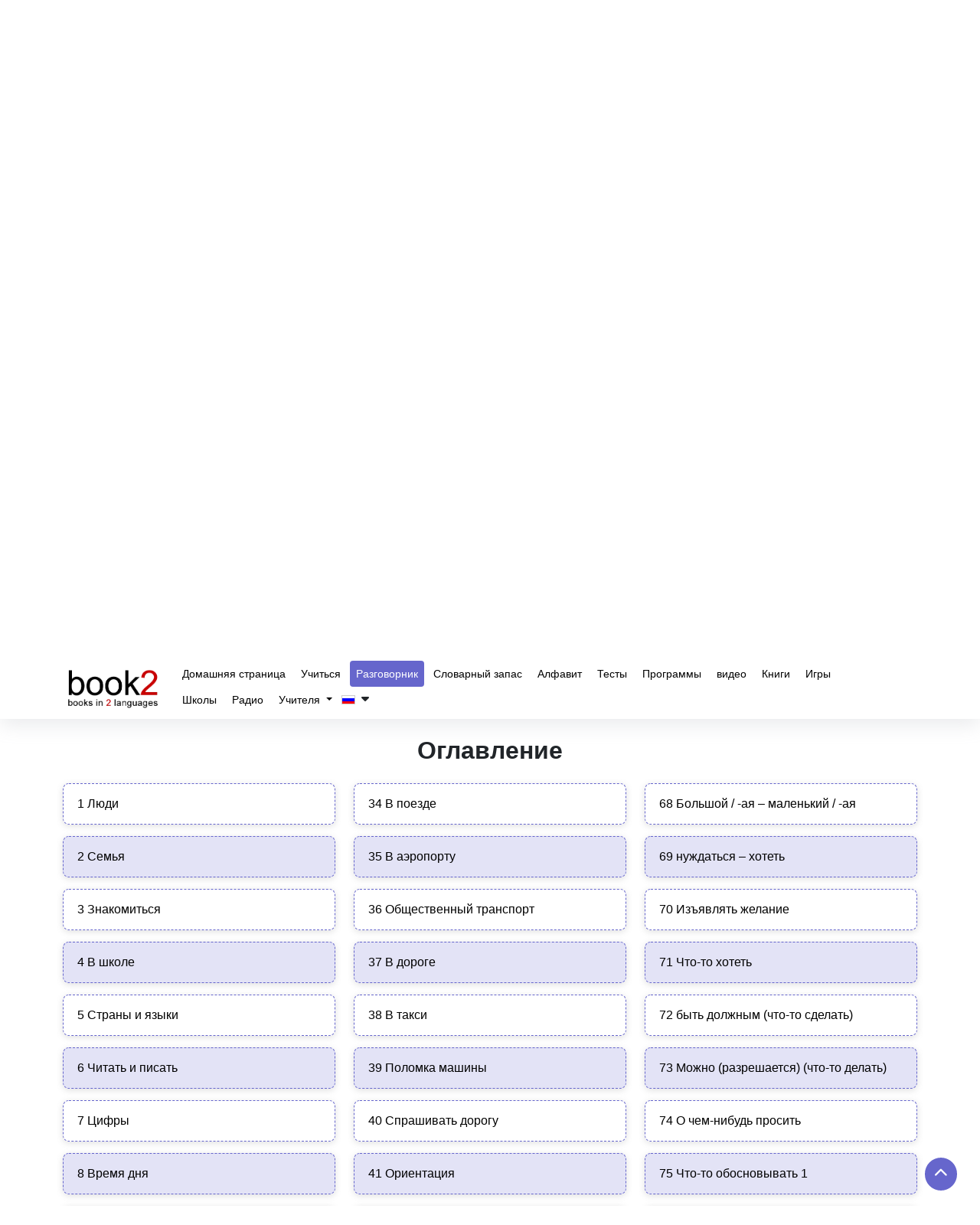

--- FILE ---
content_type: text/html; charset=UTF-8
request_url: https://www.goethe-verlag.com/book2/RU/RUHU/RUHU002.HTM
body_size: 14222
content:
<!DOCTYPE html>
<html lang="ru" dir="ltr">
   <head>
      <script type="text/javascript">
         window.addEventListener("load", function () {
           
                (function(w,d,s,l,i){w[l]=w[l]||[];w[l].push({'gtm.start':
                new Date().getTime(),event:'gtm.js'});var f=d.getElementsByTagName(s)[0],
                j=d.createElement(s),dl=l!='dataLayer'?'&l='+l:'';j.async=true;j.src=
                'https://www.googletagmanager.com/gtm.js?id='+i+dl;f.parentNode.insertBefore(j,f);
                })(window,document,'script','dataLayer','GTM-NZM7N8HF'); 
           
         })
      </script>
      <title>Используйте наш бесплатный разговорник, чтобы улучшить свои языковые навыки | русский » венгерский</title>
      <meta name="description" content="Этот разговорник поможет вам выучить основные фразы. Основное внимание уделяется общим фразам и словарному запасу, необходимым в повседневных ситуациях. | русский » венгерский">
      <meta name="keywords" content="Разговорник, русский, венгерский, фразы, туристы, общие выражения, путешествия, фразы выживания, многоязычный язык, базовый словарный запас">
            <meta name="robots" content="index, follow" />
      <meta name="google-site-verification" content="-PNMX3iSRRftcQOyOaNMYyQvHatFhFK29CiFWTrMd2g" />
            <link rel="canonical" href="https://www.goethe-verlag.com/book2/RU/RUHU/RUHU002.HTM" />
      <meta name="viewport" content="width=device-width, initial-scale=1">
      <meta charset="utf-8">
      <meta http-equiv="Content-Type" content="text/html; charset=UTF-8">
      
      <!-- <link href="https://fonts.googleapis.com/css2?family=Noto+Sans:wght@100..900&family=Roboto:wght@400;500;700&display=swap" rel="preload" as="style" onload="this.onload=null;this.rel='stylesheet'">
      <noscript>
         <link rel="stylesheet" href="https://fonts.googleapis.com/css2?family=Noto+Sans:wght@100..900&family=Roboto:wght@400;500;700&display=swap">
      </noscript> -->
            <link href="https://www.goethe-verlag.com/assets/theme/css/plugin/bootstrap-5.3.2.min.css" rel="preload" as="style" onload="this.onload=null;this.rel='stylesheet'">
      <noscript>
         <link rel="stylesheet" href="https://www.goethe-verlag.com/assets/theme/css/plugin/bootstrap-5.3.2.min.css">
      </noscript>
            <link rel="preload" href="https://www.goethe-verlag.com/assets/theme/font-awesome/css/all.min.css" as="style" onload="this.onload=null;this.rel='stylesheet'">
      <noscript>
         <link rel="stylesheet" href="https://www.goethe-verlag.com/assets/theme/font-awesome/css/all.min.css">
      </noscript>
            <link rel="stylesheet" href="https://www.goethe-verlag.com/assets/theme/css/custom.css?v=">
      <noscript>
         <link rel="stylesheet" href="https://www.goethe-verlag.com/assets/theme/css/custom.css">
      </noscript>
      <!-- <link href="https://www.goethe-verlag.com/assets/theme/css/plugin/aos.css" rel="stylesheet"> -->
            <link rel="stylesheet" href="https://www.goethe-verlag.com/assets/theme/css/page/style_custom.css">
                     </head>
         <body onselectstart="return false" oncopy="return false" data-page="phrasebook">
                  <noscript><iframe src="https://www.googletagmanager.com/ns.html?id=GTM-NZM7N8HF" height="0" width="0" style="display:none;visibility:hidden"></iframe></noscript>
         <!------------------------------------>
         <nav class="navbar navbar-expand-lg bg-white navbar-dark" id="header">
            <div class="container">
               <a data-aos="fade-right" data-aos-delay="200" data-aos-duration="900" aria-label="goethe-verlag-logo" class="navbar-brand" href="/">
               <img fetchpriority="high" alt="goethe-verlag-logo" src="/assets/theme/images/logo/booklogo2.webp" class="logo" width="130px" height="57px" />
               </a>
               <button class="navbar-toggler" type="button" data-bs-toggle="collapse" data-bs-target="#navbarSupportedContent" aria-controls="navbarSupportedContent" aria-expanded="false" aria-label="Toggle navigation">
               <span class="navbar-toggler-icon"></span>
               </button>
               <div class="collapse navbar-collapse" data-aos="fade-left"data-aos-delay="200" data-aos-duration="900"  id="navbarSupportedContent">
                  <ul class="navbar-nav">
                     <li class="nav-item">
                        <a class="nav-link " href="/">
                        Домашняя страница                        </a>
                     </li>
                     <li class="nav-item">
                        <a class="nav-link " href="/book2">
                        Учиться                        </a>
                     </li>
                     <li class="nav-item">
                        <a class="nav-link active" href="https://www.goethe-verlag.com/book2/RU/RUHU/RUHU002.HTM">
                        Разговорник                        </a>
                     </li>
                     <li class="nav-item">
                        <a class="nav-link " href="https://www.goethe-verlag.com/book2/_VOCAB/RU/RUHU/RUHU.HTM">Словарный запас</a>
                     </li>
                      <li class="nav-item">
                        <a class="nav-link" href="https://www.50languages.com/ru/learn/alphabet/learn-alphabet/en" target="_blank">Алфавит</a>
                     </li>
                     <li class="nav-item">
                        <a class="nav-link " href="/tests/RU">Тесты</a>
                     </li>
                     <li class="nav-item">
                        <a class="nav-link " href="/app.php">Программы</a>
                     </li>
                     <li class="nav-item">
                        <a class="nav-link" href="https://www.50languages.com/ru/videos/en" target="_blank">видео</a>
                     </li>
                     <li class="nav-item">
                        <a class="nav-link" href="https://www.50languages.com/language-books" target="_blank">Книги</a>
                     </li>
                     <li class="nav-item">
                        <a class="nav-link" href="https://www.50languages.com/puzzles/" target="_blank">Игры</a>
                     </li>
                     <li class="nav-item">
                        <a class="nav-link" href="https://www.50languages.com/schools/" target="_blank">Школы</a>
                     </li>
                     <li class="nav-item">
                        <a class="nav-link" href="https://www.50languages.com/radiostations/" target="_blank">Радио</a>
                     </li>

                     <li class="nav-item dropdown">
          <a href="#" class="dropdown-toggle nav-link" id="navbarDropdown" role="button" data-bs-toggle="dropdown" aria-expanded="false">
            Учителя          </a>
          <ul class="dropdown-menu" aria-labelledby="navbarDropdown">
            <li><a class="dropdown-item" target="_blank" href="https://www.50languages.com/find_a_teacher">Find a teacher</a>
                                 </li>
                                 <li><a target="_blank" class="dropdown-item" href="https://www.50languages.com/become_a_teacher">Become a teacher</a>
                                 </li>
          </ul>
        </li>
                     
                                          <li class="nav-item">
                        <button class="flags-dropdown nav-link text-dark nav-link p-0 my-1">
                                                <img alt="site-language" src="/assets/theme/images/flags/images_18x12/ru.png" width="18px" height="12px">&nbsp;
                        <i class="fa fa-caret-down" id="drop_over" aria-hidden="true"></i>
                        </button>
                        <ul class="sub-menu site_language_dropdown" style="display: none;">
   <li>
      <ul class="px-0 dropdown-mega-sub-nav lang-headd-dropp" id ="languageList">
      </ul>
   </li>
</ul>
<script>
   document.addEventListener("DOMContentLoaded", function() {
      var siteLangsHTML = "\r\n            <li>\r\n                <a href=\"\/book2\/AD\/ADHU\/ADHU002.HTM\" rel=\"nofollow\" class=\"nav-link p-0 my-1\">\r\n                   \r\n                        <img width=\"18px\" height=\"12px\" alt=\"\u0430\u0434\u044b\u0433\u0430\u0431\u0437\u044d\" src=\"https:\/\/www.goethe-verlag.com\/assets\/theme\/images\/flags\/images_18x12\/ad.png\">\r\n                        &nbsp;<strong>AD<\/strong> \u0430\u0434\u044b\u0433\u0430\u0431\u0437\u044d\r\n                    \r\n                <\/a>\r\n            <\/li>\r\n            <li>\r\n                <a href=\"\/book2\/AF\/AFHU\/AFHU002.HTM\" rel=\"nofollow\" class=\"nav-link p-0 my-1\">\r\n                   \r\n                        <img width=\"18px\" height=\"12px\" alt=\"Afrikaans\" src=\"https:\/\/www.goethe-verlag.com\/assets\/theme\/images\/flags\/images_18x12\/af.png\">\r\n                        &nbsp;<strong>AF<\/strong> Afrikaans\r\n                    \r\n                <\/a>\r\n            <\/li>\r\n            <li>\r\n                <a href=\"\/book2\/AM\/AMHU\/AMHU002.HTM\" rel=\"nofollow\" class=\"nav-link p-0 my-1\">\r\n                   \r\n                        <img width=\"18px\" height=\"12px\" alt=\"\u12a0\u121b\u122d\u129b\" src=\"https:\/\/www.goethe-verlag.com\/assets\/theme\/images\/flags\/images_18x12\/am.png\">\r\n                        &nbsp;<strong>AM<\/strong> \u12a0\u121b\u122d\u129b\r\n                    \r\n                <\/a>\r\n            <\/li>\r\n            <li>\r\n                <a href=\"\/book2\/AR\/ARHU\/ARHU002.HTM\" rel=\"nofollow\" class=\"nav-link p-0 my-1\">\r\n                   \r\n                        <img width=\"18px\" height=\"12px\" alt=\"\u0627\u0644\u0639\u0631\u0628\u064a\u0629\" src=\"https:\/\/www.goethe-verlag.com\/assets\/theme\/images\/flags\/images_18x12\/ar.png\">\r\n                        &nbsp;<strong>AR<\/strong> \u0627\u0644\u0639\u0631\u0628\u064a\u0629\r\n                    \r\n                <\/a>\r\n            <\/li>\r\n            <li>\r\n                <a href=\"\/book2\/BE\/BEHU\/BEHU002.HTM\" rel=\"nofollow\" class=\"nav-link p-0 my-1\">\r\n                   \r\n                        <img width=\"18px\" height=\"12px\" alt=\"\u0431\u0435\u043b\u0430\u0440\u0443\u0441\u043a\u0430\u044f\" src=\"https:\/\/www.goethe-verlag.com\/assets\/theme\/images\/flags\/images_18x12\/be.png\">\r\n                        &nbsp;<strong>BE<\/strong> \u0431\u0435\u043b\u0430\u0440\u0443\u0441\u043a\u0430\u044f\r\n                    \r\n                <\/a>\r\n            <\/li>\r\n            <li>\r\n                <a href=\"\/book2\/BG\/BGHU\/BGHU002.HTM\" rel=\"nofollow\" class=\"nav-link p-0 my-1\">\r\n                   \r\n                        <img width=\"18px\" height=\"12px\" alt=\"\u0431\u044a\u043b\u0433\u0430\u0440\u0441\u043a\u0438\" src=\"https:\/\/www.goethe-verlag.com\/assets\/theme\/images\/flags\/images_18x12\/bg.png\">\r\n                        &nbsp;<strong>BG<\/strong> \u0431\u044a\u043b\u0433\u0430\u0440\u0441\u043a\u0438\r\n                    \r\n                <\/a>\r\n            <\/li>\r\n            <li>\r\n                <a href=\"\/book2\/BN\/BNHU\/BNHU002.HTM\" rel=\"nofollow\" class=\"nav-link p-0 my-1\">\r\n                   \r\n                        <img width=\"18px\" height=\"12px\" alt=\"\u09ac\u09be\u0982\u09b2\u09be\" src=\"https:\/\/www.goethe-verlag.com\/assets\/theme\/images\/flags\/images_18x12\/bn.png\">\r\n                        &nbsp;<strong>BN<\/strong> \u09ac\u09be\u0982\u09b2\u09be\r\n                    \r\n                <\/a>\r\n            <\/li>\r\n            <li>\r\n                <a href=\"\/book2\/BS\/BSHU\/BSHU002.HTM\" rel=\"nofollow\" class=\"nav-link p-0 my-1\">\r\n                   \r\n                        <img width=\"18px\" height=\"12px\" alt=\"bosanski\" src=\"https:\/\/www.goethe-verlag.com\/assets\/theme\/images\/flags\/images_18x12\/bs.png\">\r\n                        &nbsp;<strong>BS<\/strong> bosanski\r\n                    \r\n                <\/a>\r\n            <\/li>\r\n            <li>\r\n                <a href=\"\/book2\/CA\/CAHU\/CAHU002.HTM\" rel=\"nofollow\" class=\"nav-link p-0 my-1\">\r\n                   \r\n                        <img width=\"18px\" height=\"12px\" alt=\"catal\u00e0\" src=\"https:\/\/www.goethe-verlag.com\/assets\/theme\/images\/flags\/images_18x12\/ca.png\">\r\n                        &nbsp;<strong>CA<\/strong> catal\u00e0\r\n                    \r\n                <\/a>\r\n            <\/li>\r\n            <li>\r\n                <a href=\"\/book2\/CS\/CSHU\/CSHU002.HTM\" rel=\"nofollow\" class=\"nav-link p-0 my-1\">\r\n                   \r\n                        <img width=\"18px\" height=\"12px\" alt=\"\u010de\u0161tina\" src=\"https:\/\/www.goethe-verlag.com\/assets\/theme\/images\/flags\/images_18x12\/cs.png\">\r\n                        &nbsp;<strong>CS<\/strong> \u010de\u0161tina\r\n                    \r\n                <\/a>\r\n            <\/li>\r\n            <li>\r\n                <a href=\"\/book2\/DA\/DAHU\/DAHU002.HTM\" rel=\"nofollow\" class=\"nav-link p-0 my-1\">\r\n                   \r\n                        <img width=\"18px\" height=\"12px\" alt=\"dansk\" src=\"https:\/\/www.goethe-verlag.com\/assets\/theme\/images\/flags\/images_18x12\/da.png\">\r\n                        &nbsp;<strong>DA<\/strong> dansk\r\n                    \r\n                <\/a>\r\n            <\/li>\r\n            <li>\r\n                <a href=\"\/book2\/DE\/DEHU\/DEHU002.HTM\" rel=\"nofollow\" class=\"nav-link p-0 my-1\">\r\n                   \r\n                        <img width=\"18px\" height=\"12px\" alt=\"Deutsch\" src=\"https:\/\/www.goethe-verlag.com\/assets\/theme\/images\/flags\/images_18x12\/de.png\">\r\n                        &nbsp;<strong>DE<\/strong> Deutsch\r\n                    \r\n                <\/a>\r\n            <\/li>\r\n            <li>\r\n                <a href=\"\/book2\/EL\/ELHU\/ELHU002.HTM\" rel=\"nofollow\" class=\"nav-link p-0 my-1\">\r\n                   \r\n                        <img width=\"18px\" height=\"12px\" alt=\"\u03b5\u03bb\u03bb\u03b7\u03bd\u03b9\u03ba\u03ac\" src=\"https:\/\/www.goethe-verlag.com\/assets\/theme\/images\/flags\/images_18x12\/el.png\">\r\n                        &nbsp;<strong>EL<\/strong> \u03b5\u03bb\u03bb\u03b7\u03bd\u03b9\u03ba\u03ac\r\n                    \r\n                <\/a>\r\n            <\/li>\r\n            <li>\r\n                <a href=\"\/book2\/EM\/EMHU\/EMHU002.HTM\" rel=\"nofollow\" class=\"nav-link p-0 my-1\">\r\n                   \r\n                        <img width=\"18px\" height=\"12px\" alt=\"English US\" src=\"https:\/\/www.goethe-verlag.com\/assets\/theme\/images\/flags\/images_18x12\/em.png\">\r\n                        &nbsp;<strong>EM<\/strong> English US\r\n                    \r\n                <\/a>\r\n            <\/li>\r\n            <li>\r\n                <a href=\"\/book2\/EN\/ENHU\/ENHU002.HTM\" rel=\"nofollow\" class=\"nav-link p-0 my-1\">\r\n                   \r\n                        <img width=\"18px\" height=\"12px\" alt=\"English UK\" src=\"https:\/\/www.goethe-verlag.com\/assets\/theme\/images\/flags\/images_18x12\/en.png\">\r\n                        &nbsp;<strong>EN<\/strong> English UK\r\n                    \r\n                <\/a>\r\n            <\/li>\r\n            <li>\r\n                <a href=\"\/book2\/EO\/EOHU\/EOHU002.HTM\" rel=\"nofollow\" class=\"nav-link p-0 my-1\">\r\n                   \r\n                        <img width=\"18px\" height=\"12px\" alt=\"esperanto\" src=\"https:\/\/www.goethe-verlag.com\/assets\/theme\/images\/flags\/images_18x12\/eo.png\">\r\n                        &nbsp;<strong>EO<\/strong> esperanto\r\n                    \r\n                <\/a>\r\n            <\/li>\r\n            <li>\r\n                <a href=\"\/book2\/ES\/ESHU\/ESHU002.HTM\" rel=\"nofollow\" class=\"nav-link p-0 my-1\">\r\n                   \r\n                        <img width=\"18px\" height=\"12px\" alt=\"espa\u00f1ol\" src=\"https:\/\/www.goethe-verlag.com\/assets\/theme\/images\/flags\/images_18x12\/es.png\">\r\n                        &nbsp;<strong>ES<\/strong> espa\u00f1ol\r\n                    \r\n                <\/a>\r\n            <\/li>\r\n            <li>\r\n                <a href=\"\/book2\/ET\/ETHU\/ETHU002.HTM\" rel=\"nofollow\" class=\"nav-link p-0 my-1\">\r\n                   \r\n                        <img width=\"18px\" height=\"12px\" alt=\"eesti\" src=\"https:\/\/www.goethe-verlag.com\/assets\/theme\/images\/flags\/images_18x12\/et.png\">\r\n                        &nbsp;<strong>ET<\/strong> eesti\r\n                    \r\n                <\/a>\r\n            <\/li>\r\n            <li>\r\n                <a href=\"\/book2\/FA\/FAHU\/FAHU002.HTM\" rel=\"nofollow\" class=\"nav-link p-0 my-1\">\r\n                   \r\n                        <img width=\"18px\" height=\"12px\" alt=\"\u0641\u0627\u0631\u0633\u06cc\" src=\"https:\/\/www.goethe-verlag.com\/assets\/theme\/images\/flags\/images_18x12\/fa.png\">\r\n                        &nbsp;<strong>FA<\/strong> \u0641\u0627\u0631\u0633\u06cc\r\n                    \r\n                <\/a>\r\n            <\/li>\r\n            <li>\r\n                <a href=\"\/book2\/FI\/FIHU\/FIHU002.HTM\" rel=\"nofollow\" class=\"nav-link p-0 my-1\">\r\n                   \r\n                        <img width=\"18px\" height=\"12px\" alt=\"suomi\" src=\"https:\/\/www.goethe-verlag.com\/assets\/theme\/images\/flags\/images_18x12\/fi.png\">\r\n                        &nbsp;<strong>FI<\/strong> suomi\r\n                    \r\n                <\/a>\r\n            <\/li>\r\n            <li>\r\n                <a href=\"\/book2\/FR\/FRHU\/FRHU002.HTM\" rel=\"nofollow\" class=\"nav-link p-0 my-1\">\r\n                   \r\n                        <img width=\"18px\" height=\"12px\" alt=\"fran\u00e7ais\" src=\"https:\/\/www.goethe-verlag.com\/assets\/theme\/images\/flags\/images_18x12\/fr.png\">\r\n                        &nbsp;<strong>FR<\/strong> fran\u00e7ais\r\n                    \r\n                <\/a>\r\n            <\/li>\r\n            <li>\r\n                <a href=\"\/book2\/HE\/HEHU\/HEHU002.HTM\" rel=\"nofollow\" class=\"nav-link p-0 my-1\">\r\n                   \r\n                        <img width=\"18px\" height=\"12px\" alt=\"\u05e2\u05d1\u05e8\u05d9\u05ea\" src=\"https:\/\/www.goethe-verlag.com\/assets\/theme\/images\/flags\/images_18x12\/he.png\">\r\n                        &nbsp;<strong>HE<\/strong> \u05e2\u05d1\u05e8\u05d9\u05ea\r\n                    \r\n                <\/a>\r\n            <\/li>\r\n            <li>\r\n                <a href=\"\/book2\/HI\/HIHU\/HIHU002.HTM\" rel=\"nofollow\" class=\"nav-link p-0 my-1\">\r\n                   \r\n                        <img width=\"18px\" height=\"12px\" alt=\"\u0939\u093f\u0928\u094d\u0926\u0940\" src=\"https:\/\/www.goethe-verlag.com\/assets\/theme\/images\/flags\/images_18x12\/hi.png\">\r\n                        &nbsp;<strong>HI<\/strong> \u0939\u093f\u0928\u094d\u0926\u0940\r\n                    \r\n                <\/a>\r\n            <\/li>\r\n            <li>\r\n                <a href=\"\/book2\/HR\/HRHU\/HRHU002.HTM\" rel=\"nofollow\" class=\"nav-link p-0 my-1\">\r\n                   \r\n                        <img width=\"18px\" height=\"12px\" alt=\"hrvatski\" src=\"https:\/\/www.goethe-verlag.com\/assets\/theme\/images\/flags\/images_18x12\/hr.png\">\r\n                        &nbsp;<strong>HR<\/strong> hrvatski\r\n                    \r\n                <\/a>\r\n            <\/li>\r\n            <li>\r\n                <a href=\"\/book2\/HU\/HURU\/HURU002.HTM\" rel=\"nofollow\" class=\"nav-link p-0 my-1\">\r\n                   \r\n                        <img width=\"18px\" height=\"12px\" alt=\"magyar\" src=\"https:\/\/www.goethe-verlag.com\/assets\/theme\/images\/flags\/images_18x12\/hu.png\">\r\n                        &nbsp;<strong>HU<\/strong> magyar\r\n                    \r\n                <\/a>\r\n            <\/li>\r\n            <li>\r\n                <a href=\"\/book2\/HY\/HYHU\/HYHU002.HTM\" rel=\"nofollow\" class=\"nav-link p-0 my-1\">\r\n                   \r\n                        <img width=\"18px\" height=\"12px\" alt=\"\u0570\u0561\u0575\u0565\u0580\u0565\u0576\" src=\"https:\/\/www.goethe-verlag.com\/assets\/theme\/images\/flags\/images_18x12\/hy.png\">\r\n                        &nbsp;<strong>HY<\/strong> \u0570\u0561\u0575\u0565\u0580\u0565\u0576\r\n                    \r\n                <\/a>\r\n            <\/li>\r\n            <li>\r\n                <a href=\"\/book2\/ID\/IDHU\/IDHU002.HTM\" rel=\"nofollow\" class=\"nav-link p-0 my-1\">\r\n                   \r\n                        <img width=\"18px\" height=\"12px\" alt=\"bahasa Indonesia\" src=\"https:\/\/www.goethe-verlag.com\/assets\/theme\/images\/flags\/images_18x12\/id.png\">\r\n                        &nbsp;<strong>ID<\/strong> bahasa Indonesia\r\n                    \r\n                <\/a>\r\n            <\/li>\r\n            <li>\r\n                <a href=\"\/book2\/IT\/ITHU\/ITHU002.HTM\" rel=\"nofollow\" class=\"nav-link p-0 my-1\">\r\n                   \r\n                        <img width=\"18px\" height=\"12px\" alt=\"italiano\" src=\"https:\/\/www.goethe-verlag.com\/assets\/theme\/images\/flags\/images_18x12\/it.png\">\r\n                        &nbsp;<strong>IT<\/strong> italiano\r\n                    \r\n                <\/a>\r\n            <\/li>\r\n            <li>\r\n                <a href=\"\/book2\/JA\/JAHU\/JAHU002.HTM\" rel=\"nofollow\" class=\"nav-link p-0 my-1\">\r\n                   \r\n                        <img width=\"18px\" height=\"12px\" alt=\"\u65e5\u672c\u8a9e\" src=\"https:\/\/www.goethe-verlag.com\/assets\/theme\/images\/flags\/images_18x12\/ja.png\">\r\n                        &nbsp;<strong>JA<\/strong> \u65e5\u672c\u8a9e\r\n                    \r\n                <\/a>\r\n            <\/li>\r\n            <li>\r\n                <a href=\"\/book2\/KA\/KAHU\/KAHU002.HTM\" rel=\"nofollow\" class=\"nav-link p-0 my-1\">\r\n                   \r\n                        <img width=\"18px\" height=\"12px\" alt=\"\u10e5\u10d0\u10e0\u10d7\u10e3\u10da\u10d8\" src=\"https:\/\/www.goethe-verlag.com\/assets\/theme\/images\/flags\/images_18x12\/ka.png\">\r\n                        &nbsp;<strong>KA<\/strong> \u10e5\u10d0\u10e0\u10d7\u10e3\u10da\u10d8\r\n                    \r\n                <\/a>\r\n            <\/li>\r\n            <li>\r\n                <a href=\"\/book2\/KK\/KKHU\/KKHU002.HTM\" rel=\"nofollow\" class=\"nav-link p-0 my-1\">\r\n                   \r\n                        <img width=\"18px\" height=\"12px\" alt=\"\u049b\u0430\u0437\u0430\u049b\u0448\u0430\" src=\"https:\/\/www.goethe-verlag.com\/assets\/theme\/images\/flags\/images_18x12\/kk.png\">\r\n                        &nbsp;<strong>KK<\/strong> \u049b\u0430\u0437\u0430\u049b\u0448\u0430\r\n                    \r\n                <\/a>\r\n            <\/li>\r\n            <li>\r\n                <a href=\"\/book2\/KN\/KNHU\/KNHU002.HTM\" rel=\"nofollow\" class=\"nav-link p-0 my-1\">\r\n                   \r\n                        <img width=\"18px\" height=\"12px\" alt=\"\u0c95\u0ca8\u0ccd\u0ca8\u0ca1\" src=\"https:\/\/www.goethe-verlag.com\/assets\/theme\/images\/flags\/images_18x12\/kn.png\">\r\n                        &nbsp;<strong>KN<\/strong> \u0c95\u0ca8\u0ccd\u0ca8\u0ca1\r\n                    \r\n                <\/a>\r\n            <\/li>\r\n            <li>\r\n                <a href=\"\/book2\/KO\/KOHU\/KOHU002.HTM\" rel=\"nofollow\" class=\"nav-link p-0 my-1\">\r\n                   \r\n                        <img width=\"18px\" height=\"12px\" alt=\"\ud55c\uad6d\uc5b4\" src=\"https:\/\/www.goethe-verlag.com\/assets\/theme\/images\/flags\/images_18x12\/ko.png\">\r\n                        &nbsp;<strong>KO<\/strong> \ud55c\uad6d\uc5b4\r\n                    \r\n                <\/a>\r\n            <\/li>\r\n            <li>\r\n                <a href=\"\/book2\/LT\/LTHU\/LTHU002.HTM\" rel=\"nofollow\" class=\"nav-link p-0 my-1\">\r\n                   \r\n                        <img width=\"18px\" height=\"12px\" alt=\"lietuvi\u0173\" src=\"https:\/\/www.goethe-verlag.com\/assets\/theme\/images\/flags\/images_18x12\/lt.png\">\r\n                        &nbsp;<strong>LT<\/strong> lietuvi\u0173\r\n                    \r\n                <\/a>\r\n            <\/li>\r\n            <li>\r\n                <a href=\"\/book2\/LV\/LVHU\/LVHU002.HTM\" rel=\"nofollow\" class=\"nav-link p-0 my-1\">\r\n                   \r\n                        <img width=\"18px\" height=\"12px\" alt=\"latvie\u0161u\" src=\"https:\/\/www.goethe-verlag.com\/assets\/theme\/images\/flags\/images_18x12\/lv.png\">\r\n                        &nbsp;<strong>LV<\/strong> latvie\u0161u\r\n                    \r\n                <\/a>\r\n            <\/li>\r\n            <li>\r\n                <a href=\"\/book2\/MK\/MKHU\/MKHU002.HTM\" rel=\"nofollow\" class=\"nav-link p-0 my-1\">\r\n                   \r\n                        <img width=\"18px\" height=\"12px\" alt=\"\u043c\u0430\u043a\u0435\u0434\u043e\u043d\u0441\u043a\u0438\" src=\"https:\/\/www.goethe-verlag.com\/assets\/theme\/images\/flags\/images_18x12\/mk.png\">\r\n                        &nbsp;<strong>MK<\/strong> \u043c\u0430\u043a\u0435\u0434\u043e\u043d\u0441\u043a\u0438\r\n                    \r\n                <\/a>\r\n            <\/li>\r\n            <li>\r\n                <a href=\"\/book2\/MR\/MRHU\/MRHU002.HTM\" rel=\"nofollow\" class=\"nav-link p-0 my-1\">\r\n                   \r\n                        <img width=\"18px\" height=\"12px\" alt=\"\u092e\u0930\u093e\u0920\u0940\" src=\"https:\/\/www.goethe-verlag.com\/assets\/theme\/images\/flags\/images_18x12\/mr.png\">\r\n                        &nbsp;<strong>MR<\/strong> \u092e\u0930\u093e\u0920\u0940\r\n                    \r\n                <\/a>\r\n            <\/li>\r\n            <li>\r\n                <a href=\"\/book2\/NL\/NLHU\/NLHU002.HTM\" rel=\"nofollow\" class=\"nav-link p-0 my-1\">\r\n                   \r\n                        <img width=\"18px\" height=\"12px\" alt=\"Nederlands\" src=\"https:\/\/www.goethe-verlag.com\/assets\/theme\/images\/flags\/images_18x12\/nl.png\">\r\n                        &nbsp;<strong>NL<\/strong> Nederlands\r\n                    \r\n                <\/a>\r\n            <\/li>\r\n            <li>\r\n                <a href=\"\/book2\/NN\/NNHU\/NNHU002.HTM\" rel=\"nofollow\" class=\"nav-link p-0 my-1\">\r\n                   \r\n                        <img width=\"18px\" height=\"12px\" alt=\"nynorsk\" src=\"https:\/\/www.goethe-verlag.com\/assets\/theme\/images\/flags\/images_18x12\/nn.png\">\r\n                        &nbsp;<strong>NN<\/strong> nynorsk\r\n                    \r\n                <\/a>\r\n            <\/li>\r\n            <li>\r\n                <a href=\"\/book2\/NO\/NOHU\/NOHU002.HTM\" rel=\"nofollow\" class=\"nav-link p-0 my-1\">\r\n                   \r\n                        <img width=\"18px\" height=\"12px\" alt=\"norsk\" src=\"https:\/\/www.goethe-verlag.com\/assets\/theme\/images\/flags\/images_18x12\/no.png\">\r\n                        &nbsp;<strong>NO<\/strong> norsk\r\n                    \r\n                <\/a>\r\n            <\/li>\r\n            <li>\r\n                <a href=\"\/book2\/PA\/PAHU\/PAHU002.HTM\" rel=\"nofollow\" class=\"nav-link p-0 my-1\">\r\n                   \r\n                        <img width=\"18px\" height=\"12px\" alt=\"\u0a2a\u0a70\u0a1c\u0a3e\u0a2c\u0a40\" src=\"https:\/\/www.goethe-verlag.com\/assets\/theme\/images\/flags\/images_18x12\/pa.png\">\r\n                        &nbsp;<strong>PA<\/strong> \u0a2a\u0a70\u0a1c\u0a3e\u0a2c\u0a40\r\n                    \r\n                <\/a>\r\n            <\/li>\r\n            <li>\r\n                <a href=\"\/book2\/PL\/PLHU\/PLHU002.HTM\" rel=\"nofollow\" class=\"nav-link p-0 my-1\">\r\n                   \r\n                        <img width=\"18px\" height=\"12px\" alt=\"polski\" src=\"https:\/\/www.goethe-verlag.com\/assets\/theme\/images\/flags\/images_18x12\/pl.png\">\r\n                        &nbsp;<strong>PL<\/strong> polski\r\n                    \r\n                <\/a>\r\n            <\/li>\r\n            <li>\r\n                <a href=\"\/book2\/PT\/PTHU\/PTHU002.HTM\" rel=\"nofollow\" class=\"nav-link p-0 my-1\">\r\n                   \r\n                        <img width=\"18px\" height=\"12px\" alt=\"portugu\u00eas PT\" src=\"https:\/\/www.goethe-verlag.com\/assets\/theme\/images\/flags\/images_18x12\/pt.png\">\r\n                        &nbsp;<strong>PT<\/strong> portugu\u00eas PT\r\n                    \r\n                <\/a>\r\n            <\/li>\r\n            <li>\r\n                <a href=\"\/book2\/PX\/PXHU\/PXHU002.HTM\" rel=\"nofollow\" class=\"nav-link p-0 my-1\">\r\n                   \r\n                        <img width=\"18px\" height=\"12px\" alt=\"portugu\u00eas BR\" src=\"https:\/\/www.goethe-verlag.com\/assets\/theme\/images\/flags\/images_18x12\/px.png\">\r\n                        &nbsp;<strong>PX<\/strong> portugu\u00eas BR\r\n                    \r\n                <\/a>\r\n            <\/li>\r\n            <li>\r\n                <a href=\"\/book2\/RO\/ROHU\/ROHU002.HTM\" rel=\"nofollow\" class=\"nav-link p-0 my-1\">\r\n                   \r\n                        <img width=\"18px\" height=\"12px\" alt=\"rom\u00e2n\u0103\" src=\"https:\/\/www.goethe-verlag.com\/assets\/theme\/images\/flags\/images_18x12\/ro.png\">\r\n                        &nbsp;<strong>RO<\/strong> rom\u00e2n\u0103\r\n                    \r\n                <\/a>\r\n            <\/li>\r\n            <li>\r\n                <a href=\"\/book2\/RU\/RUHU\/RUHU002.HTM\" rel=\"nofollow\" class=\"nav-link p-0 my-1\">\r\n                   \r\n                        <img width=\"18px\" height=\"12px\" alt=\"\u0440\u0443\u0441\u0441\u043a\u0438\u0439\" src=\"https:\/\/www.goethe-verlag.com\/assets\/theme\/images\/flags\/images_18x12\/ru.png\">\r\n                        &nbsp;<strong>RU<\/strong> \u0440\u0443\u0441\u0441\u043a\u0438\u0439\r\n                    \r\n                <\/a>\r\n            <\/li>\r\n            <li>\r\n                <a href=\"\/book2\/SK\/SKHU\/SKHU002.HTM\" rel=\"nofollow\" class=\"nav-link p-0 my-1\">\r\n                   \r\n                        <img width=\"18px\" height=\"12px\" alt=\"sloven\u010dina\" src=\"https:\/\/www.goethe-verlag.com\/assets\/theme\/images\/flags\/images_18x12\/sk.png\">\r\n                        &nbsp;<strong>SK<\/strong> sloven\u010dina\r\n                    \r\n                <\/a>\r\n            <\/li>\r\n            <li>\r\n                <a href=\"\/book2\/SL\/SLHU\/SLHU002.HTM\" rel=\"nofollow\" class=\"nav-link p-0 my-1\">\r\n                   \r\n                        <img width=\"18px\" height=\"12px\" alt=\"sloven\u0161\u010dina\" src=\"https:\/\/www.goethe-verlag.com\/assets\/theme\/images\/flags\/images_18x12\/sl.png\">\r\n                        &nbsp;<strong>SL<\/strong> sloven\u0161\u010dina\r\n                    \r\n                <\/a>\r\n            <\/li>\r\n            <li>\r\n                <a href=\"\/book2\/SQ\/SQHU\/SQHU002.HTM\" rel=\"nofollow\" class=\"nav-link p-0 my-1\">\r\n                   \r\n                        <img width=\"18px\" height=\"12px\" alt=\"Shqip\" src=\"https:\/\/www.goethe-verlag.com\/assets\/theme\/images\/flags\/images_18x12\/sq.png\">\r\n                        &nbsp;<strong>SQ<\/strong> Shqip\r\n                    \r\n                <\/a>\r\n            <\/li>\r\n            <li>\r\n                <a href=\"\/book2\/SR\/SRHU\/SRHU002.HTM\" rel=\"nofollow\" class=\"nav-link p-0 my-1\">\r\n                   \r\n                        <img width=\"18px\" height=\"12px\" alt=\"\u0441\u0440\u043f\u0441\u043a\u0438\" src=\"https:\/\/www.goethe-verlag.com\/assets\/theme\/images\/flags\/images_18x12\/sr.png\">\r\n                        &nbsp;<strong>SR<\/strong> \u0441\u0440\u043f\u0441\u043a\u0438\r\n                    \r\n                <\/a>\r\n            <\/li>\r\n            <li>\r\n                <a href=\"\/book2\/SV\/SVHU\/SVHU002.HTM\" rel=\"nofollow\" class=\"nav-link p-0 my-1\">\r\n                   \r\n                        <img width=\"18px\" height=\"12px\" alt=\"svenska\" src=\"https:\/\/www.goethe-verlag.com\/assets\/theme\/images\/flags\/images_18x12\/sv.png\">\r\n                        &nbsp;<strong>SV<\/strong> svenska\r\n                    \r\n                <\/a>\r\n            <\/li>\r\n            <li>\r\n                <a href=\"\/book2\/TA\/TAHU\/TAHU002.HTM\" rel=\"nofollow\" class=\"nav-link p-0 my-1\">\r\n                   \r\n                        <img width=\"18px\" height=\"12px\" alt=\"\u0ba4\u0bae\u0bbf\u0bb4\u0bcd\" src=\"https:\/\/www.goethe-verlag.com\/assets\/theme\/images\/flags\/images_18x12\/ta.png\">\r\n                        &nbsp;<strong>TA<\/strong> \u0ba4\u0bae\u0bbf\u0bb4\u0bcd\r\n                    \r\n                <\/a>\r\n            <\/li>\r\n            <li>\r\n                <a href=\"\/book2\/TE\/TEHU\/TEHU002.HTM\" rel=\"nofollow\" class=\"nav-link p-0 my-1\">\r\n                   \r\n                        <img width=\"18px\" height=\"12px\" alt=\"\u0c24\u0c46\u0c32\u0c41\u0c17\u0c41\" src=\"https:\/\/www.goethe-verlag.com\/assets\/theme\/images\/flags\/images_18x12\/te.png\">\r\n                        &nbsp;<strong>TE<\/strong> \u0c24\u0c46\u0c32\u0c41\u0c17\u0c41\r\n                    \r\n                <\/a>\r\n            <\/li>\r\n            <li>\r\n                <a href=\"\/book2\/TH\/THHU\/THHU002.HTM\" rel=\"nofollow\" class=\"nav-link p-0 my-1\">\r\n                   \r\n                        <img width=\"18px\" height=\"12px\" alt=\"\u0e20\u0e32\u0e29\u0e32\u0e44\u0e17\u0e22\" src=\"https:\/\/www.goethe-verlag.com\/assets\/theme\/images\/flags\/images_18x12\/th.png\">\r\n                        &nbsp;<strong>TH<\/strong> \u0e20\u0e32\u0e29\u0e32\u0e44\u0e17\u0e22\r\n                    \r\n                <\/a>\r\n            <\/li>\r\n            <li>\r\n                <a href=\"\/book2\/TI\/TIHU\/TIHU002.HTM\" rel=\"nofollow\" class=\"nav-link p-0 my-1\">\r\n                   \r\n                        <img width=\"18px\" height=\"12px\" alt=\"\u1275\u130d\u122d\u129b\" src=\"https:\/\/www.goethe-verlag.com\/assets\/theme\/images\/flags\/images_18x12\/ti.png\">\r\n                        &nbsp;<strong>TI<\/strong> \u1275\u130d\u122d\u129b\r\n                    \r\n                <\/a>\r\n            <\/li>\r\n            <li>\r\n                <a href=\"\/book2\/TR\/TRHU\/TRHU002.HTM\" rel=\"nofollow\" class=\"nav-link p-0 my-1\">\r\n                   \r\n                        <img width=\"18px\" height=\"12px\" alt=\"T\u00fcrk\u00e7e\" src=\"https:\/\/www.goethe-verlag.com\/assets\/theme\/images\/flags\/images_18x12\/tr.png\">\r\n                        &nbsp;<strong>TR<\/strong> T\u00fcrk\u00e7e\r\n                    \r\n                <\/a>\r\n            <\/li>\r\n            <li>\r\n                <a href=\"\/book2\/UK\/UKHU\/UKHU002.HTM\" rel=\"nofollow\" class=\"nav-link p-0 my-1\">\r\n                   \r\n                        <img width=\"18px\" height=\"12px\" alt=\"\u0443\u043a\u0440\u0430\u0457\u043d\u0441\u044c\u043a\u0430\" src=\"https:\/\/www.goethe-verlag.com\/assets\/theme\/images\/flags\/images_18x12\/uk.png\">\r\n                        &nbsp;<strong>UK<\/strong> \u0443\u043a\u0440\u0430\u0457\u043d\u0441\u044c\u043a\u0430\r\n                    \r\n                <\/a>\r\n            <\/li>\r\n            <li>\r\n                <a href=\"\/book2\/UR\/URHU\/URHU002.HTM\" rel=\"nofollow\" class=\"nav-link p-0 my-1\">\r\n                   \r\n                        <img width=\"18px\" height=\"12px\" alt=\"\u0627\u0631\u062f\u0648\" src=\"https:\/\/www.goethe-verlag.com\/assets\/theme\/images\/flags\/images_18x12\/ur.png\">\r\n                        &nbsp;<strong>UR<\/strong> \u0627\u0631\u062f\u0648\r\n                    \r\n                <\/a>\r\n            <\/li>\r\n            <li>\r\n                <a href=\"\/book2\/VI\/VIHU\/VIHU002.HTM\" rel=\"nofollow\" class=\"nav-link p-0 my-1\">\r\n                   \r\n                        <img width=\"18px\" height=\"12px\" alt=\"Ti\u1ebfng Vi\u1ec7t\" src=\"https:\/\/www.goethe-verlag.com\/assets\/theme\/images\/flags\/images_18x12\/vi.png\">\r\n                        &nbsp;<strong>VI<\/strong> Ti\u1ebfng Vi\u1ec7t\r\n                    \r\n                <\/a>\r\n            <\/li>\r\n            <li>\r\n                <a href=\"\/book2\/ZH\/ZHHU\/ZHHU002.HTM\" rel=\"nofollow\" class=\"nav-link p-0 my-1\">\r\n                   \r\n                        <img width=\"18px\" height=\"12px\" alt=\"\u4e2d\u6587\" src=\"https:\/\/www.goethe-verlag.com\/assets\/theme\/images\/flags\/images_18x12\/zh.png\">\r\n                        &nbsp;<strong>ZH<\/strong> \u4e2d\u6587\r\n                    \r\n                <\/a>\r\n            <\/li>";
      var languageList = document.getElementById('languageList');
      languageList.innerHTML += siteLangsHTML;
   });
</script>                        <div class="dash">
                           <span></span>
                        </div>
                     </li>
                     
                        <!-- <li class="nav-item">
                        <a class="nav-link" href="https://mein-oktoberfest.com/" target="_blank">Oktoberfest</a>
                     </li> -->
                  </ul>
               </div>
            </div>
         </nav>

         <!-- google_ad_section_start -->
         <ins class="adsbygoogle" style="display:block; text-align: center; contain:layout;" data-ad-client="ca-pub-9240635761824238" data-ad-slot="7018564889" data-ad-format="auto" data-full-width-responsive="true"></ins>

         <main>    <section class="py-5 position-relative z-3 mb-5 overflow-unset">
     <div class="bg-img">
        <div class="randomImage" style="position: absolute; top: 0;left: 0;width: 100%; height: 100%;background-color: #00000070;">
            <div class="">
              <img width="1600px" height="300px" fetchpriority="high" class="position-absolute top-0 left-0" src="/assets/theme/images/banner/images_1600x300/20140163_dreamstime.webp" alt="banner">
            </div>
            <div class="overlay-img"></div>
        </div>
      </div>
      <div class="homepage-banner">
        <div class="container py-5 py-1">
          <div class="main">
            <div class="row banner_content justify-content-center align-items-center pt-4">
              <div class="col text-center">
                <h1 class=" text-uppercase z-1 position-relative text-white fw-bold text-shadow">Разговорник</h1>
              <h2 class=" text-white z-1 position-relative text-uppercase fw-bold text-shadow">

                           
                              <span>magyar</span> для начинающих                    
              </h2>

<div class=" z-1 position-relative bg-clrr py-2">    
    <div class="d-flex flex-column flex-md-row flex-md-nowrap flex-wrap align-items-center justify-content-center language-cs-dropdowns z-1">
              <div class="language_dropdown my-3 position-relative flex-wrap buttons-style mw-md-270">
                 <span class="w-100 text-white">Я говорю…</span>
                <div class="selected_language_box selected_language_box1" id="nativeLangDropBtn1">
                  <div class="selected_language selected_language1">
                    <span class="default_lang_text">
                                              <img alt="flags" src="/assets/theme/images/flags/images_18x12/ru.png" width="18px" height="12px">
                        RU русский                                           
                        
                      </span>
                  </div>
                  <i class="fa fa-angle-down pt-1" id="drop_over" aria-hidden="true"></i>
                </div>
                <ul class="dropdown-mega lang_menu w-100 lang_menu native_language_dropdown popup-1 w-full" id="native_language_dropdown" style="display:none;">
                  <!-- <li>Native Language</li> -->
                    

                    <li class="native_ar">

                                                <a href="https://www.goethe-verlag.com/book2/AR/ARHU/ARHU002.HTM" rel="nofollow"><div><img alt="flag" src="/assets/theme/images/flags/images_18x12/ar.png" width="18px" height="12px"> &nbsp;<strong>AR</strong> العربية</div>
                        </a>
                                            

                                       </li>
                    

                    <li class="native_de">

                                                <a href="https://www.goethe-verlag.com/book2/DE/DEHU/DEHU002.HTM" rel="nofollow"><div><img alt="flag" src="/assets/theme/images/flags/images_18x12/de.png" width="18px" height="12px"> &nbsp;<strong>DE</strong> Deutsch</div>
                        </a>
                                            

                                       </li>
                    

                    <li class="native_em">

                                                <a href="https://www.goethe-verlag.com/book2/EM/EMHU/EMHU002.HTM" rel="nofollow"><div><img alt="flag" src="/assets/theme/images/flags/images_18x12/em.png" width="18px" height="12px"> &nbsp;<strong>EM</strong> English US</div>
                        </a>
                                            

                                       </li>
                    

                    <li class="native_en">

                                                <a href="https://www.goethe-verlag.com/book2/EN/ENHU/ENHU002.HTM" rel="nofollow"><div><img alt="flag" src="/assets/theme/images/flags/images_18x12/en.png" width="18px" height="12px"> &nbsp;<strong>EN</strong> English UK</div>
                        </a>
                                            

                                       </li>
                    

                    <li class="native_es">

                                                <a href="https://www.goethe-verlag.com/book2/ES/ESHU/ESHU002.HTM" rel="nofollow"><div><img alt="flag" src="/assets/theme/images/flags/images_18x12/es.png" width="18px" height="12px"> &nbsp;<strong>ES</strong> español</div>
                        </a>
                                            

                                       </li>
                    

                    <li class="native_fr">

                                                <a href="https://www.goethe-verlag.com/book2/FR/FRHU/FRHU002.HTM" rel="nofollow"><div><img alt="flag" src="/assets/theme/images/flags/images_18x12/fr.png" width="18px" height="12px"> &nbsp;<strong>FR</strong> français</div>
                        </a>
                                            

                                       </li>
                    

                    <li class="native_it">

                                                <a href="https://www.goethe-verlag.com/book2/IT/ITHU/ITHU002.HTM" rel="nofollow"><div><img alt="flag" src="/assets/theme/images/flags/images_18x12/it.png" width="18px" height="12px"> &nbsp;<strong>IT</strong> italiano</div>
                        </a>
                                            

                                       </li>
                    

                    <li class="native_ja">

                                                <a href="https://www.goethe-verlag.com/book2/JA/JAHU/JAHU002.HTM" rel="nofollow"><div><img alt="flag" src="/assets/theme/images/flags/images_18x12/ja.png" width="18px" height="12px"> &nbsp;<strong>JA</strong> 日本語</div>
                        </a>
                                            

                                       </li>
                    

                    <li class="native_pt">

                                                <a href="https://www.goethe-verlag.com/book2/PT/PTHU/PTHU002.HTM" rel="nofollow"><div><img alt="flag" src="/assets/theme/images/flags/images_18x12/pt.png" width="18px" height="12px"> &nbsp;<strong>PT</strong> português PT</div>
                        </a>
                                            

                                       </li>
                    

                    <li class="native_px">

                                                <a href="https://www.goethe-verlag.com/book2/PX/PXHU/PXHU002.HTM" rel="nofollow"><div><img alt="flag" src="/assets/theme/images/flags/images_18x12/px.png" width="18px" height="12px"> &nbsp;<strong>PX</strong> português BR</div>
                        </a>
                                            

                                       </li>
                    

                    <li class="native_zh">

                                                <a href="https://www.goethe-verlag.com/book2/ZH/ZHHU/ZHHU002.HTM" rel="nofollow"><div><img alt="flag" src="/assets/theme/images/flags/images_18x12/zh.png" width="18px" height="12px"> &nbsp;<strong>ZH</strong> 中文</div>
                        </a>
                                            

                                           <hr>
                                        </li>
                    

                    <li class="native_ad">

                                                <a href="https://www.goethe-verlag.com/book2/AD/ADHU/ADHU002.HTM" rel="nofollow"><div><img alt="flag" src="/assets/theme/images/flags/images_18x12/ad.png" width="18px" height="12px"> &nbsp;<strong>AD</strong> адыгабзэ</div>
                        </a>
                                            

                                       </li>
                    

                    <li class="native_af">

                                                <a href="https://www.goethe-verlag.com/book2/AF/AFHU/AFHU002.HTM" rel="nofollow"><div><img alt="flag" src="/assets/theme/images/flags/images_18x12/af.png" width="18px" height="12px"> &nbsp;<strong>AF</strong> Afrikaans</div>
                        </a>
                                            

                                       </li>
                    

                    <li class="native_am">

                                                <a href="https://www.goethe-verlag.com/book2/AM/AMHU/AMHU002.HTM" rel="nofollow"><div><img alt="flag" src="/assets/theme/images/flags/images_18x12/am.png" width="18px" height="12px"> &nbsp;<strong>AM</strong> አማርኛ</div>
                        </a>
                                            

                                       </li>
                    

                    <li class="native_be">

                                                <a href="https://www.goethe-verlag.com/book2/BE/BEHU/BEHU002.HTM" rel="nofollow"><div><img alt="flag" src="/assets/theme/images/flags/images_18x12/be.png" width="18px" height="12px"> &nbsp;<strong>BE</strong> беларуская</div>
                        </a>
                                            

                                       </li>
                    

                    <li class="native_bg">

                                                <a href="https://www.goethe-verlag.com/book2/BG/BGHU/BGHU002.HTM" rel="nofollow"><div><img alt="flag" src="/assets/theme/images/flags/images_18x12/bg.png" width="18px" height="12px"> &nbsp;<strong>BG</strong> български</div>
                        </a>
                                            

                                       </li>
                    

                    <li class="native_bn">

                                                <a href="https://www.goethe-verlag.com/book2/BN/BNHU/BNHU002.HTM" rel="nofollow"><div><img alt="flag" src="/assets/theme/images/flags/images_18x12/bn.png" width="18px" height="12px"> &nbsp;<strong>BN</strong> বাংলা</div>
                        </a>
                                            

                                       </li>
                    

                    <li class="native_bs">

                                                <a href="https://www.goethe-verlag.com/book2/BS/BSHU/BSHU002.HTM" rel="nofollow"><div><img alt="flag" src="/assets/theme/images/flags/images_18x12/bs.png" width="18px" height="12px"> &nbsp;<strong>BS</strong> bosanski</div>
                        </a>
                                            

                                       </li>
                    

                    <li class="native_ca">

                                                <a href="https://www.goethe-verlag.com/book2/CA/CAHU/CAHU002.HTM" rel="nofollow"><div><img alt="flag" src="/assets/theme/images/flags/images_18x12/ca.png" width="18px" height="12px"> &nbsp;<strong>CA</strong> català</div>
                        </a>
                                            

                                       </li>
                    

                    <li class="native_cs">

                                                <a href="https://www.goethe-verlag.com/book2/CS/CSHU/CSHU002.HTM" rel="nofollow"><div><img alt="flag" src="/assets/theme/images/flags/images_18x12/cs.png" width="18px" height="12px"> &nbsp;<strong>CS</strong> čeština</div>
                        </a>
                                            

                                       </li>
                    

                    <li class="native_da">

                                                <a href="https://www.goethe-verlag.com/book2/DA/DAHU/DAHU002.HTM" rel="nofollow"><div><img alt="flag" src="/assets/theme/images/flags/images_18x12/da.png" width="18px" height="12px"> &nbsp;<strong>DA</strong> dansk</div>
                        </a>
                                            

                                       </li>
                    

                    <li class="native_el">

                                                <a href="https://www.goethe-verlag.com/book2/EL/ELHU/ELHU002.HTM" rel="nofollow"><div><img alt="flag" src="/assets/theme/images/flags/images_18x12/el.png" width="18px" height="12px"> &nbsp;<strong>EL</strong> ελληνικά</div>
                        </a>
                                            

                                       </li>
                    

                    <li class="native_eo">

                                                <a href="https://www.goethe-verlag.com/book2/EO/EOHU/EOHU002.HTM" rel="nofollow"><div><img alt="flag" src="/assets/theme/images/flags/images_18x12/eo.png" width="18px" height="12px"> &nbsp;<strong>EO</strong> esperanto</div>
                        </a>
                                            

                                       </li>
                    

                    <li class="native_et">

                                                <a href="https://www.goethe-verlag.com/book2/ET/ETHU/ETHU002.HTM" rel="nofollow"><div><img alt="flag" src="/assets/theme/images/flags/images_18x12/et.png" width="18px" height="12px"> &nbsp;<strong>ET</strong> eesti</div>
                        </a>
                                            

                                       </li>
                    

                    <li class="native_fa">

                                                <a href="https://www.goethe-verlag.com/book2/FA/FAHU/FAHU002.HTM" rel="nofollow"><div><img alt="flag" src="/assets/theme/images/flags/images_18x12/fa.png" width="18px" height="12px"> &nbsp;<strong>FA</strong> فارسی</div>
                        </a>
                                            

                                       </li>
                    

                    <li class="native_fi">

                                                <a href="https://www.goethe-verlag.com/book2/FI/FIHU/FIHU002.HTM" rel="nofollow"><div><img alt="flag" src="/assets/theme/images/flags/images_18x12/fi.png" width="18px" height="12px"> &nbsp;<strong>FI</strong> suomi</div>
                        </a>
                                            

                                       </li>
                    

                    <li class="native_he">

                                                <a href="https://www.goethe-verlag.com/book2/HE/HEHU/HEHU002.HTM" rel="nofollow"><div><img alt="flag" src="/assets/theme/images/flags/images_18x12/he.png" width="18px" height="12px"> &nbsp;<strong>HE</strong> עברית</div>
                        </a>
                                            

                                       </li>
                    

                    <li class="native_hi">

                                                <a href="https://www.goethe-verlag.com/book2/HI/HIHU/HIHU002.HTM" rel="nofollow"><div><img alt="flag" src="/assets/theme/images/flags/images_18x12/hi.png" width="18px" height="12px"> &nbsp;<strong>HI</strong> हिन्दी</div>
                        </a>
                                            

                                       </li>
                    

                    <li class="native_hr">

                                                <a href="https://www.goethe-verlag.com/book2/HR/HRHU/HRHU002.HTM" rel="nofollow"><div><img alt="flag" src="/assets/theme/images/flags/images_18x12/hr.png" width="18px" height="12px"> &nbsp;<strong>HR</strong> hrvatski</div>
                        </a>
                                            

                                       </li>
                    

                    <li class="native_hu">

                      
                        <a href="https://www.goethe-verlag.com/book2/HU/HUEN/HUEN002.HTM" rel="nofollow"><div><img alt="flag" src="/assets/theme/images/flags/images_18x12/hu.png" width="18px" height="12px"> &nbsp;<strong>HU</strong> magyar</div>
                        </a>

                                              

                                       </li>
                    

                    <li class="native_hy">

                                                <a href="https://www.goethe-verlag.com/book2/HY/HYHU/HYHU002.HTM" rel="nofollow"><div><img alt="flag" src="/assets/theme/images/flags/images_18x12/hy.png" width="18px" height="12px"> &nbsp;<strong>HY</strong> հայերեն</div>
                        </a>
                                            

                                       </li>
                    

                    <li class="native_id">

                                                <a href="https://www.goethe-verlag.com/book2/ID/IDHU/IDHU002.HTM" rel="nofollow"><div><img alt="flag" src="/assets/theme/images/flags/images_18x12/id.png" width="18px" height="12px"> &nbsp;<strong>ID</strong> bahasa Indonesia</div>
                        </a>
                                            

                                       </li>
                    

                    <li class="native_ka">

                                                <a href="https://www.goethe-verlag.com/book2/KA/KAHU/KAHU002.HTM" rel="nofollow"><div><img alt="flag" src="/assets/theme/images/flags/images_18x12/ka.png" width="18px" height="12px"> &nbsp;<strong>KA</strong> ქართული</div>
                        </a>
                                            

                                       </li>
                    

                    <li class="native_kk">

                                                <a href="https://www.goethe-verlag.com/book2/KK/KKHU/KKHU002.HTM" rel="nofollow"><div><img alt="flag" src="/assets/theme/images/flags/images_18x12/kk.png" width="18px" height="12px"> &nbsp;<strong>KK</strong> қазақша</div>
                        </a>
                                            

                                       </li>
                    

                    <li class="native_kn">

                                                <a href="https://www.goethe-verlag.com/book2/KN/KNHU/KNHU002.HTM" rel="nofollow"><div><img alt="flag" src="/assets/theme/images/flags/images_18x12/kn.png" width="18px" height="12px"> &nbsp;<strong>KN</strong> ಕನ್ನಡ</div>
                        </a>
                                            

                                       </li>
                    

                    <li class="native_ko">

                                                <a href="https://www.goethe-verlag.com/book2/KO/KOHU/KOHU002.HTM" rel="nofollow"><div><img alt="flag" src="/assets/theme/images/flags/images_18x12/ko.png" width="18px" height="12px"> &nbsp;<strong>KO</strong> 한국어</div>
                        </a>
                                            

                                       </li>
                    

                    <li class="native_lt">

                                                <a href="https://www.goethe-verlag.com/book2/LT/LTHU/LTHU002.HTM" rel="nofollow"><div><img alt="flag" src="/assets/theme/images/flags/images_18x12/lt.png" width="18px" height="12px"> &nbsp;<strong>LT</strong> lietuvių</div>
                        </a>
                                            

                                       </li>
                    

                    <li class="native_lv">

                                                <a href="https://www.goethe-verlag.com/book2/LV/LVHU/LVHU002.HTM" rel="nofollow"><div><img alt="flag" src="/assets/theme/images/flags/images_18x12/lv.png" width="18px" height="12px"> &nbsp;<strong>LV</strong> latviešu</div>
                        </a>
                                            

                                       </li>
                    

                    <li class="native_mk">

                                                <a href="https://www.goethe-verlag.com/book2/MK/MKHU/MKHU002.HTM" rel="nofollow"><div><img alt="flag" src="/assets/theme/images/flags/images_18x12/mk.png" width="18px" height="12px"> &nbsp;<strong>MK</strong> македонски</div>
                        </a>
                                            

                                       </li>
                    

                    <li class="native_mr">

                                                <a href="https://www.goethe-verlag.com/book2/MR/MRHU/MRHU002.HTM" rel="nofollow"><div><img alt="flag" src="/assets/theme/images/flags/images_18x12/mr.png" width="18px" height="12px"> &nbsp;<strong>MR</strong> मराठी</div>
                        </a>
                                            

                                       </li>
                    

                    <li class="native_nl">

                                                <a href="https://www.goethe-verlag.com/book2/NL/NLHU/NLHU002.HTM" rel="nofollow"><div><img alt="flag" src="/assets/theme/images/flags/images_18x12/nl.png" width="18px" height="12px"> &nbsp;<strong>NL</strong> Nederlands</div>
                        </a>
                                            

                                       </li>
                    

                    <li class="native_nn">

                                                <a href="https://www.goethe-verlag.com/book2/NN/NNHU/NNHU002.HTM" rel="nofollow"><div><img alt="flag" src="/assets/theme/images/flags/images_18x12/nn.png" width="18px" height="12px"> &nbsp;<strong>NN</strong> nynorsk</div>
                        </a>
                                            

                                       </li>
                    

                    <li class="native_no">

                                                <a href="https://www.goethe-verlag.com/book2/NO/NOHU/NOHU002.HTM" rel="nofollow"><div><img alt="flag" src="/assets/theme/images/flags/images_18x12/no.png" width="18px" height="12px"> &nbsp;<strong>NO</strong> norsk</div>
                        </a>
                                            

                                       </li>
                    

                    <li class="native_pa">

                                                <a href="https://www.goethe-verlag.com/book2/PA/PAHU/PAHU002.HTM" rel="nofollow"><div><img alt="flag" src="/assets/theme/images/flags/images_18x12/pa.png" width="18px" height="12px"> &nbsp;<strong>PA</strong> ਪੰਜਾਬੀ</div>
                        </a>
                                            

                                       </li>
                    

                    <li class="native_pl">

                                                <a href="https://www.goethe-verlag.com/book2/PL/PLHU/PLHU002.HTM" rel="nofollow"><div><img alt="flag" src="/assets/theme/images/flags/images_18x12/pl.png" width="18px" height="12px"> &nbsp;<strong>PL</strong> polski</div>
                        </a>
                                            

                                       </li>
                    

                    <li class="native_ro">

                                                <a href="https://www.goethe-verlag.com/book2/RO/ROHU/ROHU002.HTM" rel="nofollow"><div><img alt="flag" src="/assets/theme/images/flags/images_18x12/ro.png" width="18px" height="12px"> &nbsp;<strong>RO</strong> română</div>
                        </a>
                                            

                                       </li>
                    

                    <li class="native_ru">

                                                <a href="https://www.goethe-verlag.com/book2/RU/RUHU/RUHU002.HTM" rel="nofollow"><div><img alt="flag" src="/assets/theme/images/flags/images_18x12/ru.png" width="18px" height="12px"> &nbsp;<strong>RU</strong> русский</div>
                        </a>
                                            

                                       </li>
                    

                    <li class="native_sk">

                                                <a href="https://www.goethe-verlag.com/book2/SK/SKHU/SKHU002.HTM" rel="nofollow"><div><img alt="flag" src="/assets/theme/images/flags/images_18x12/sk.png" width="18px" height="12px"> &nbsp;<strong>SK</strong> slovenčina</div>
                        </a>
                                            

                                       </li>
                    

                    <li class="native_sl">

                                                <a href="https://www.goethe-verlag.com/book2/SL/SLHU/SLHU002.HTM" rel="nofollow"><div><img alt="flag" src="/assets/theme/images/flags/images_18x12/sl.png" width="18px" height="12px"> &nbsp;<strong>SL</strong> slovenščina</div>
                        </a>
                                            

                                       </li>
                    

                    <li class="native_sq">

                                                <a href="https://www.goethe-verlag.com/book2/SQ/SQHU/SQHU002.HTM" rel="nofollow"><div><img alt="flag" src="/assets/theme/images/flags/images_18x12/sq.png" width="18px" height="12px"> &nbsp;<strong>SQ</strong> Shqip</div>
                        </a>
                                            

                                       </li>
                    

                    <li class="native_sr">

                                                <a href="https://www.goethe-verlag.com/book2/SR/SRHU/SRHU002.HTM" rel="nofollow"><div><img alt="flag" src="/assets/theme/images/flags/images_18x12/sr.png" width="18px" height="12px"> &nbsp;<strong>SR</strong> српски</div>
                        </a>
                                            

                                       </li>
                    

                    <li class="native_sv">

                                                <a href="https://www.goethe-verlag.com/book2/SV/SVHU/SVHU002.HTM" rel="nofollow"><div><img alt="flag" src="/assets/theme/images/flags/images_18x12/sv.png" width="18px" height="12px"> &nbsp;<strong>SV</strong> svenska</div>
                        </a>
                                            

                                       </li>
                    

                    <li class="native_ta">

                                                <a href="https://www.goethe-verlag.com/book2/TA/TAHU/TAHU002.HTM" rel="nofollow"><div><img alt="flag" src="/assets/theme/images/flags/images_18x12/ta.png" width="18px" height="12px"> &nbsp;<strong>TA</strong> தமிழ்</div>
                        </a>
                                            

                                       </li>
                    

                    <li class="native_te">

                                                <a href="https://www.goethe-verlag.com/book2/TE/TEHU/TEHU002.HTM" rel="nofollow"><div><img alt="flag" src="/assets/theme/images/flags/images_18x12/te.png" width="18px" height="12px"> &nbsp;<strong>TE</strong> తెలుగు</div>
                        </a>
                                            

                                       </li>
                    

                    <li class="native_th">

                                                <a href="https://www.goethe-verlag.com/book2/TH/THHU/THHU002.HTM" rel="nofollow"><div><img alt="flag" src="/assets/theme/images/flags/images_18x12/th.png" width="18px" height="12px"> &nbsp;<strong>TH</strong> ภาษาไทย</div>
                        </a>
                                            

                                       </li>
                    

                    <li class="native_ti">

                                                <a href="https://www.goethe-verlag.com/book2/TI/TIHU/TIHU002.HTM" rel="nofollow"><div><img alt="flag" src="/assets/theme/images/flags/images_18x12/ti.png" width="18px" height="12px"> &nbsp;<strong>TI</strong> ትግርኛ</div>
                        </a>
                                            

                                       </li>
                    

                    <li class="native_tr">

                                                <a href="https://www.goethe-verlag.com/book2/TR/TRHU/TRHU002.HTM" rel="nofollow"><div><img alt="flag" src="/assets/theme/images/flags/images_18x12/tr.png" width="18px" height="12px"> &nbsp;<strong>TR</strong> Türkçe</div>
                        </a>
                                            

                                       </li>
                    

                    <li class="native_uk">

                                                <a href="https://www.goethe-verlag.com/book2/UK/UKHU/UKHU002.HTM" rel="nofollow"><div><img alt="flag" src="/assets/theme/images/flags/images_18x12/uk.png" width="18px" height="12px"> &nbsp;<strong>UK</strong> українська</div>
                        </a>
                                            

                                       </li>
                    

                    <li class="native_ur">

                                                <a href="https://www.goethe-verlag.com/book2/UR/URHU/URHU002.HTM" rel="nofollow"><div><img alt="flag" src="/assets/theme/images/flags/images_18x12/ur.png" width="18px" height="12px"> &nbsp;<strong>UR</strong> اردو</div>
                        </a>
                                            

                                       </li>
                    

                    <li class="native_vi">

                                                <a href="https://www.goethe-verlag.com/book2/VI/VIHU/VIHU002.HTM" rel="nofollow"><div><img alt="flag" src="/assets/theme/images/flags/images_18x12/vi.png" width="18px" height="12px"> &nbsp;<strong>VI</strong> Tiếng Việt</div>
                        </a>
                                            

                                       </li>
                                </ul>
            </div>

            <svg width="50" height="32" x="0" y="0" viewBox="0 0 512.009 512.009" style="enable-background:new 0 0 512 512" xml:space="preserve" class="mt-md-4">
              <g><path d="M508.625,247.801L508.625,247.801L392.262,131.437c-4.18-4.881-11.526-5.45-16.407-1.269    c-4.881,4.18-5.45,11.526-1.269,16.407c0.39,0.455,0.814,0.88,1.269,1.269l96.465,96.582H11.636C5.21,244.426,0,249.636,0,256.063    s5.21,11.636,11.636,11.636H472.32l-96.465,96.465c-4.881,4.18-5.45,11.526-1.269,16.407s11.526,5.45,16.407,1.269    c0.455-0.39,0.88-0.814,1.269-1.269l116.364-116.364C513.137,259.67,513.137,252.34,508.625,247.801z" fill="#fff" data-original="#fff" class=""></path></g>
            </svg>

            <div class="language_dropdown my-3 position-relative flex-wrap buttons-style mw-md-270">
              <span class="w-100 text-white">Я хочу учиться…</span>
              <div class="selected_language_box selected_language_box2" id="target">
                <div class="selected_language selected_language2">
                      <span class="default_lang_text">

                                                <img alt="flag" src="/assets/theme/images/flags/images_18x12/hu.png" width="18px" height="12px">
                        HU magyar                     
                       
                          
                        </span>
                    </div>
                    <i class="fa fa-angle-down pt-1" id="drop_over" aria-hidden="true"></i>
              </div>
                  <ul class="dropdown-mega lang_menu dropdown-menu w-100 target_language_dropdown popup2"> 
                    <!-- <li>Target Language</li> -->
                      
                      <li class="target_ar showlang"><a href="https://www.goethe-verlag.com/book2/RU/RUAR/RUAR002.HTM" rel="nofollow"><div><img alt="flag" src="/assets/theme/images/flags/images_18x12/ar.png" width="18px" height="12px"> &nbsp;<strong>AR</strong> العربية</div></a>
                                           </li>
                      
                      <li class="target_de showlang"><a href="https://www.goethe-verlag.com/book2/RU/RUDE/RUDE002.HTM" rel="nofollow"><div><img alt="flag" src="/assets/theme/images/flags/images_18x12/de.png" width="18px" height="12px"> &nbsp;<strong>DE</strong> Deutsch</div></a>
                                           </li>
                      
                      <li class="target_em showlang"><a href="https://www.goethe-verlag.com/book2/RU/RUEM/RUEM002.HTM" rel="nofollow"><div><img alt="flag" src="/assets/theme/images/flags/images_18x12/em.png" width="18px" height="12px"> &nbsp;<strong>EM</strong> English US</div></a>
                                           </li>
                      
                      <li class="target_en showlang"><a href="https://www.goethe-verlag.com/book2/RU/RUEN/RUEN002.HTM" rel="nofollow"><div><img alt="flag" src="/assets/theme/images/flags/images_18x12/en.png" width="18px" height="12px"> &nbsp;<strong>EN</strong> English UK</div></a>
                                           </li>
                      
                      <li class="target_es showlang"><a href="https://www.goethe-verlag.com/book2/RU/RUES/RUES002.HTM" rel="nofollow"><div><img alt="flag" src="/assets/theme/images/flags/images_18x12/es.png" width="18px" height="12px"> &nbsp;<strong>ES</strong> español</div></a>
                                           </li>
                      
                      <li class="target_fr showlang"><a href="https://www.goethe-verlag.com/book2/RU/RUFR/RUFR002.HTM" rel="nofollow"><div><img alt="flag" src="/assets/theme/images/flags/images_18x12/fr.png" width="18px" height="12px"> &nbsp;<strong>FR</strong> français</div></a>
                                           </li>
                      
                      <li class="target_it showlang"><a href="https://www.goethe-verlag.com/book2/RU/RUIT/RUIT002.HTM" rel="nofollow"><div><img alt="flag" src="/assets/theme/images/flags/images_18x12/it.png" width="18px" height="12px"> &nbsp;<strong>IT</strong> italiano</div></a>
                                           </li>
                      
                      <li class="target_ja showlang"><a href="https://www.goethe-verlag.com/book2/RU/RUJA/RUJA002.HTM" rel="nofollow"><div><img alt="flag" src="/assets/theme/images/flags/images_18x12/ja.png" width="18px" height="12px"> &nbsp;<strong>JA</strong> 日本語</div></a>
                                           </li>
                      
                      <li class="target_pt showlang"><a href="https://www.goethe-verlag.com/book2/RU/RUPT/RUPT002.HTM" rel="nofollow"><div><img alt="flag" src="/assets/theme/images/flags/images_18x12/pt.png" width="18px" height="12px"> &nbsp;<strong>PT</strong> português PT</div></a>
                                           </li>
                      
                      <li class="target_px showlang"><a href="https://www.goethe-verlag.com/book2/RU/RUPX/RUPX002.HTM" rel="nofollow"><div><img alt="flag" src="/assets/theme/images/flags/images_18x12/px.png" width="18px" height="12px"> &nbsp;<strong>PX</strong> português BR</div></a>
                                               <hr>
                                            </li>
                      
                      <li class="target_zh showlang"><a href="https://www.goethe-verlag.com/book2/RU/RUZH/RUZH002.HTM" rel="nofollow"><div><img alt="flag" src="/assets/theme/images/flags/images_18x12/zh.png" width="18px" height="12px"> &nbsp;<strong>ZH</strong> 中文</div></a>
                                           </li>
                      
                      <li class="target_ad showlang"><a href="https://www.goethe-verlag.com/book2/RU/RUAD/RUAD002.HTM" rel="nofollow"><div><img alt="flag" src="/assets/theme/images/flags/images_18x12/ad.png" width="18px" height="12px"> &nbsp;<strong>AD</strong> адыгабзэ</div></a>
                                           </li>
                      
                      <li class="target_af showlang"><a href="https://www.goethe-verlag.com/book2/RU/RUAF/RUAF002.HTM" rel="nofollow"><div><img alt="flag" src="/assets/theme/images/flags/images_18x12/af.png" width="18px" height="12px"> &nbsp;<strong>AF</strong> Afrikaans</div></a>
                                           </li>
                      
                      <li class="target_am showlang"><a href="https://www.goethe-verlag.com/book2/RU/RUAM/RUAM002.HTM" rel="nofollow"><div><img alt="flag" src="/assets/theme/images/flags/images_18x12/am.png" width="18px" height="12px"> &nbsp;<strong>AM</strong> አማርኛ</div></a>
                                           </li>
                      
                      <li class="target_be showlang"><a href="https://www.goethe-verlag.com/book2/RU/RUBE/RUBE002.HTM" rel="nofollow"><div><img alt="flag" src="/assets/theme/images/flags/images_18x12/be.png" width="18px" height="12px"> &nbsp;<strong>BE</strong> беларуская</div></a>
                                           </li>
                      
                      <li class="target_bg showlang"><a href="https://www.goethe-verlag.com/book2/RU/RUBG/RUBG002.HTM" rel="nofollow"><div><img alt="flag" src="/assets/theme/images/flags/images_18x12/bg.png" width="18px" height="12px"> &nbsp;<strong>BG</strong> български</div></a>
                                           </li>
                      
                      <li class="target_bn showlang"><a href="https://www.goethe-verlag.com/book2/RU/RUBN/RUBN002.HTM" rel="nofollow"><div><img alt="flag" src="/assets/theme/images/flags/images_18x12/bn.png" width="18px" height="12px"> &nbsp;<strong>BN</strong> বাংলা</div></a>
                                           </li>
                      
                      <li class="target_bs showlang"><a href="https://www.goethe-verlag.com/book2/RU/RUBS/RUBS002.HTM" rel="nofollow"><div><img alt="flag" src="/assets/theme/images/flags/images_18x12/bs.png" width="18px" height="12px"> &nbsp;<strong>BS</strong> bosanski</div></a>
                                           </li>
                      
                      <li class="target_ca showlang"><a href="https://www.goethe-verlag.com/book2/RU/RUCA/RUCA002.HTM" rel="nofollow"><div><img alt="flag" src="/assets/theme/images/flags/images_18x12/ca.png" width="18px" height="12px"> &nbsp;<strong>CA</strong> català</div></a>
                                           </li>
                      
                      <li class="target_cs showlang"><a href="https://www.goethe-verlag.com/book2/RU/RUCS/RUCS002.HTM" rel="nofollow"><div><img alt="flag" src="/assets/theme/images/flags/images_18x12/cs.png" width="18px" height="12px"> &nbsp;<strong>CS</strong> čeština</div></a>
                                           </li>
                      
                      <li class="target_da showlang"><a href="https://www.goethe-verlag.com/book2/RU/RUDA/RUDA002.HTM" rel="nofollow"><div><img alt="flag" src="/assets/theme/images/flags/images_18x12/da.png" width="18px" height="12px"> &nbsp;<strong>DA</strong> dansk</div></a>
                                           </li>
                      
                      <li class="target_el showlang"><a href="https://www.goethe-verlag.com/book2/RU/RUEL/RUEL002.HTM" rel="nofollow"><div><img alt="flag" src="/assets/theme/images/flags/images_18x12/el.png" width="18px" height="12px"> &nbsp;<strong>EL</strong> ελληνικά</div></a>
                                           </li>
                      
                      <li class="target_eo showlang"><a href="https://www.goethe-verlag.com/book2/RU/RUEO/RUEO002.HTM" rel="nofollow"><div><img alt="flag" src="/assets/theme/images/flags/images_18x12/eo.png" width="18px" height="12px"> &nbsp;<strong>EO</strong> esperanto</div></a>
                                           </li>
                      
                      <li class="target_et showlang"><a href="https://www.goethe-verlag.com/book2/RU/RUET/RUET002.HTM" rel="nofollow"><div><img alt="flag" src="/assets/theme/images/flags/images_18x12/et.png" width="18px" height="12px"> &nbsp;<strong>ET</strong> eesti</div></a>
                                           </li>
                      
                      <li class="target_fa showlang"><a href="https://www.goethe-verlag.com/book2/RU/RUFA/RUFA002.HTM" rel="nofollow"><div><img alt="flag" src="/assets/theme/images/flags/images_18x12/fa.png" width="18px" height="12px"> &nbsp;<strong>FA</strong> فارسی</div></a>
                                           </li>
                      
                      <li class="target_fi showlang"><a href="https://www.goethe-verlag.com/book2/RU/RUFI/RUFI002.HTM" rel="nofollow"><div><img alt="flag" src="/assets/theme/images/flags/images_18x12/fi.png" width="18px" height="12px"> &nbsp;<strong>FI</strong> suomi</div></a>
                                           </li>
                      
                      <li class="target_he showlang"><a href="https://www.goethe-verlag.com/book2/RU/RUHE/RUHE002.HTM" rel="nofollow"><div><img alt="flag" src="/assets/theme/images/flags/images_18x12/he.png" width="18px" height="12px"> &nbsp;<strong>HE</strong> עברית</div></a>
                                           </li>
                      
                      <li class="target_hi showlang"><a href="https://www.goethe-verlag.com/book2/RU/RUHI/RUHI002.HTM" rel="nofollow"><div><img alt="flag" src="/assets/theme/images/flags/images_18x12/hi.png" width="18px" height="12px"> &nbsp;<strong>HI</strong> हिन्दी</div></a>
                                           </li>
                      
                      <li class="target_hr showlang"><a href="https://www.goethe-verlag.com/book2/RU/RUHR/RUHR002.HTM" rel="nofollow"><div><img alt="flag" src="/assets/theme/images/flags/images_18x12/hr.png" width="18px" height="12px"> &nbsp;<strong>HR</strong> hrvatski</div></a>
                                           </li>
                      
                      <li class="target_hu showlang"><a href="https://www.goethe-verlag.com/book2/RU/RUHU/RUHU002.HTM" rel="nofollow"><div><img alt="flag" src="/assets/theme/images/flags/images_18x12/hu.png" width="18px" height="12px"> &nbsp;<strong>HU</strong> magyar</div></a>
                                           </li>
                      
                      <li class="target_hy showlang"><a href="https://www.goethe-verlag.com/book2/RU/RUHY/RUHY002.HTM" rel="nofollow"><div><img alt="flag" src="/assets/theme/images/flags/images_18x12/hy.png" width="18px" height="12px"> &nbsp;<strong>HY</strong> հայերեն</div></a>
                                           </li>
                      
                      <li class="target_id showlang"><a href="https://www.goethe-verlag.com/book2/RU/RUID/RUID002.HTM" rel="nofollow"><div><img alt="flag" src="/assets/theme/images/flags/images_18x12/id.png" width="18px" height="12px"> &nbsp;<strong>ID</strong> bahasa Indonesia</div></a>
                                           </li>
                      
                      <li class="target_ka showlang"><a href="https://www.goethe-verlag.com/book2/RU/RUKA/RUKA002.HTM" rel="nofollow"><div><img alt="flag" src="/assets/theme/images/flags/images_18x12/ka.png" width="18px" height="12px"> &nbsp;<strong>KA</strong> ქართული</div></a>
                                           </li>
                      
                      <li class="target_kk showlang"><a href="https://www.goethe-verlag.com/book2/RU/RUKK/RUKK002.HTM" rel="nofollow"><div><img alt="flag" src="/assets/theme/images/flags/images_18x12/kk.png" width="18px" height="12px"> &nbsp;<strong>KK</strong> қазақша</div></a>
                                           </li>
                      
                      <li class="target_kn showlang"><a href="https://www.goethe-verlag.com/book2/RU/RUKN/RUKN002.HTM" rel="nofollow"><div><img alt="flag" src="/assets/theme/images/flags/images_18x12/kn.png" width="18px" height="12px"> &nbsp;<strong>KN</strong> ಕನ್ನಡ</div></a>
                                           </li>
                      
                      <li class="target_ko showlang"><a href="https://www.goethe-verlag.com/book2/RU/RUKO/RUKO002.HTM" rel="nofollow"><div><img alt="flag" src="/assets/theme/images/flags/images_18x12/ko.png" width="18px" height="12px"> &nbsp;<strong>KO</strong> 한국어</div></a>
                                           </li>
                      
                      <li class="target_lt showlang"><a href="https://www.goethe-verlag.com/book2/RU/RULT/RULT002.HTM" rel="nofollow"><div><img alt="flag" src="/assets/theme/images/flags/images_18x12/lt.png" width="18px" height="12px"> &nbsp;<strong>LT</strong> lietuvių</div></a>
                                           </li>
                      
                      <li class="target_lv showlang"><a href="https://www.goethe-verlag.com/book2/RU/RULV/RULV002.HTM" rel="nofollow"><div><img alt="flag" src="/assets/theme/images/flags/images_18x12/lv.png" width="18px" height="12px"> &nbsp;<strong>LV</strong> latviešu</div></a>
                                           </li>
                      
                      <li class="target_mk showlang"><a href="https://www.goethe-verlag.com/book2/RU/RUMK/RUMK002.HTM" rel="nofollow"><div><img alt="flag" src="/assets/theme/images/flags/images_18x12/mk.png" width="18px" height="12px"> &nbsp;<strong>MK</strong> македонски</div></a>
                                           </li>
                      
                      <li class="target_mr showlang"><a href="https://www.goethe-verlag.com/book2/RU/RUMR/RUMR002.HTM" rel="nofollow"><div><img alt="flag" src="/assets/theme/images/flags/images_18x12/mr.png" width="18px" height="12px"> &nbsp;<strong>MR</strong> मराठी</div></a>
                                           </li>
                      
                      <li class="target_nl showlang"><a href="https://www.goethe-verlag.com/book2/RU/RUNL/RUNL002.HTM" rel="nofollow"><div><img alt="flag" src="/assets/theme/images/flags/images_18x12/nl.png" width="18px" height="12px"> &nbsp;<strong>NL</strong> Nederlands</div></a>
                                           </li>
                      
                      <li class="target_nn showlang"><a href="https://www.goethe-verlag.com/book2/RU/RUNN/RUNN002.HTM" rel="nofollow"><div><img alt="flag" src="/assets/theme/images/flags/images_18x12/nn.png" width="18px" height="12px"> &nbsp;<strong>NN</strong> nynorsk</div></a>
                                           </li>
                      
                      <li class="target_no showlang"><a href="https://www.goethe-verlag.com/book2/RU/RUNO/RUNO002.HTM" rel="nofollow"><div><img alt="flag" src="/assets/theme/images/flags/images_18x12/no.png" width="18px" height="12px"> &nbsp;<strong>NO</strong> norsk</div></a>
                                           </li>
                      
                      <li class="target_pa showlang"><a href="https://www.goethe-verlag.com/book2/RU/RUPA/RUPA002.HTM" rel="nofollow"><div><img alt="flag" src="/assets/theme/images/flags/images_18x12/pa.png" width="18px" height="12px"> &nbsp;<strong>PA</strong> ਪੰਜਾਬੀ</div></a>
                                           </li>
                      
                      <li class="target_pl showlang"><a href="https://www.goethe-verlag.com/book2/RU/RUPL/RUPL002.HTM" rel="nofollow"><div><img alt="flag" src="/assets/theme/images/flags/images_18x12/pl.png" width="18px" height="12px"> &nbsp;<strong>PL</strong> polski</div></a>
                                           </li>
                      
                      <li class="target_ro showlang"><a href="https://www.goethe-verlag.com/book2/RU/RURO/RURO002.HTM" rel="nofollow"><div><img alt="flag" src="/assets/theme/images/flags/images_18x12/ro.png" width="18px" height="12px"> &nbsp;<strong>RO</strong> română</div></a>
                                           </li>
                      
                      <li class="target_sk showlang"><a href="https://www.goethe-verlag.com/book2/RU/RUSK/RUSK002.HTM" rel="nofollow"><div><img alt="flag" src="/assets/theme/images/flags/images_18x12/sk.png" width="18px" height="12px"> &nbsp;<strong>SK</strong> slovenčina</div></a>
                                           </li>
                      
                      <li class="target_sl showlang"><a href="https://www.goethe-verlag.com/book2/RU/RUSL/RUSL002.HTM" rel="nofollow"><div><img alt="flag" src="/assets/theme/images/flags/images_18x12/sl.png" width="18px" height="12px"> &nbsp;<strong>SL</strong> slovenščina</div></a>
                                           </li>
                      
                      <li class="target_sq showlang"><a href="https://www.goethe-verlag.com/book2/RU/RUSQ/RUSQ002.HTM" rel="nofollow"><div><img alt="flag" src="/assets/theme/images/flags/images_18x12/sq.png" width="18px" height="12px"> &nbsp;<strong>SQ</strong> Shqip</div></a>
                                           </li>
                      
                      <li class="target_sr showlang"><a href="https://www.goethe-verlag.com/book2/RU/RUSR/RUSR002.HTM" rel="nofollow"><div><img alt="flag" src="/assets/theme/images/flags/images_18x12/sr.png" width="18px" height="12px"> &nbsp;<strong>SR</strong> српски</div></a>
                                           </li>
                      
                      <li class="target_sv showlang"><a href="https://www.goethe-verlag.com/book2/RU/RUSV/RUSV002.HTM" rel="nofollow"><div><img alt="flag" src="/assets/theme/images/flags/images_18x12/sv.png" width="18px" height="12px"> &nbsp;<strong>SV</strong> svenska</div></a>
                                           </li>
                      
                      <li class="target_ta showlang"><a href="https://www.goethe-verlag.com/book2/RU/RUTA/RUTA002.HTM" rel="nofollow"><div><img alt="flag" src="/assets/theme/images/flags/images_18x12/ta.png" width="18px" height="12px"> &nbsp;<strong>TA</strong> தமிழ்</div></a>
                                           </li>
                      
                      <li class="target_te showlang"><a href="https://www.goethe-verlag.com/book2/RU/RUTE/RUTE002.HTM" rel="nofollow"><div><img alt="flag" src="/assets/theme/images/flags/images_18x12/te.png" width="18px" height="12px"> &nbsp;<strong>TE</strong> తెలుగు</div></a>
                                           </li>
                      
                      <li class="target_th showlang"><a href="https://www.goethe-verlag.com/book2/RU/RUTH/RUTH002.HTM" rel="nofollow"><div><img alt="flag" src="/assets/theme/images/flags/images_18x12/th.png" width="18px" height="12px"> &nbsp;<strong>TH</strong> ภาษาไทย</div></a>
                                           </li>
                      
                      <li class="target_ti showlang"><a href="https://www.goethe-verlag.com/book2/RU/RUTI/RUTI002.HTM" rel="nofollow"><div><img alt="flag" src="/assets/theme/images/flags/images_18x12/ti.png" width="18px" height="12px"> &nbsp;<strong>TI</strong> ትግርኛ</div></a>
                                           </li>
                      
                      <li class="target_tr showlang"><a href="https://www.goethe-verlag.com/book2/RU/RUTR/RUTR002.HTM" rel="nofollow"><div><img alt="flag" src="/assets/theme/images/flags/images_18x12/tr.png" width="18px" height="12px"> &nbsp;<strong>TR</strong> Türkçe</div></a>
                                           </li>
                      
                      <li class="target_uk showlang"><a href="https://www.goethe-verlag.com/book2/RU/RUUK/RUUK002.HTM" rel="nofollow"><div><img alt="flag" src="/assets/theme/images/flags/images_18x12/uk.png" width="18px" height="12px"> &nbsp;<strong>UK</strong> українська</div></a>
                                           </li>
                      
                      <li class="target_ur showlang"><a href="https://www.goethe-verlag.com/book2/RU/RUUR/RUUR002.HTM" rel="nofollow"><div><img alt="flag" src="/assets/theme/images/flags/images_18x12/ur.png" width="18px" height="12px"> &nbsp;<strong>UR</strong> اردو</div></a>
                                           </li>
                      
                      <li class="target_vi showlang"><a href="https://www.goethe-verlag.com/book2/RU/RUVI/RUVI002.HTM" rel="nofollow"><div><img alt="flag" src="/assets/theme/images/flags/images_18x12/vi.png" width="18px" height="12px"> &nbsp;<strong>VI</strong> Tiếng Việt</div></a>
                                           </li>
                                    </ul>
              </div>
            </div>
        </div>
              </div>
            </div>
          </div>
        </div>   
        </div> 
     </section>


    
    <div class="container purchse-book-head-section" id="pagedown">
        <div class="Stil39 text-center">

             <!-- <a href="/book2/RU" class="btn btn-primary btnn book-btn" style="color: #fff;">Возвращаться</a> -->

            <div class="stil39-paragraph">    
                <h2>
                    
                </h2>
                <p style="color: black; font-weight: 500; font-size: 15px;">
                    Выучите <strong>венгерский язык быстро и легко</strong> с помощью нашего бесплатного языкового курса в формате mp3. Венгерский как иностранный язык включает 100 простых уроков. Все уроки бесплатны. Диалоги и предложения озвучены носителями языка. Никаких предварительных знаний грамматики не требуется. Вы можете начать обучение прямо сейчас!                  <!--   -->
                </p>

  
                           
            </div>
            <div class="row">
                <div class="col-md-12">
                    <div class="Stil50">
                        <h2 class="my-4">Оглавление</h2>
                    </div>
                </div>
            </div>

            <div class="row Stil39 custom-height">
                <div class="col-md-4 vocab-column">
                    <a class="clsMouseOver" lessId=162 href="https://www.goethe-verlag.com/book2/RU/RUHU/RUHU003.HTM"><div class="table-content-inner">
<span>1</span> Люди
</div></a><a class="clsMouseOver" lessId=163 href="https://www.goethe-verlag.com/book2/RU/RUHU/RUHU004.HTM"><div class="table-content-inner">
<span>2</span> Семья
</div></a><a class="clsMouseOver" lessId=164 href="https://www.goethe-verlag.com/book2/RU/RUHU/RUHU005.HTM"><div class="table-content-inner">
<span>3</span> Знакомиться
</div></a><a class="clsMouseOver" lessId=165 href="https://www.goethe-verlag.com/book2/RU/RUHU/RUHU006.HTM"><div class="table-content-inner">
<span>4</span> В школе
</div></a><a class="clsMouseOver" lessId=166 href="https://www.goethe-verlag.com/book2/RU/RUHU/RUHU007.HTM"><div class="table-content-inner">
<span>5</span> Страны и языки
</div></a><a class="clsMouseOver" lessId=167 href="https://www.goethe-verlag.com/book2/RU/RUHU/RUHU008.HTM"><div class="table-content-inner">
<span>6</span> Читать и писать
</div></a><a class="clsMouseOver" lessId=168 href="https://www.goethe-verlag.com/book2/RU/RUHU/RUHU009.HTM"><div class="table-content-inner">
<span>7</span> Цифры
</div></a><a class="clsMouseOver" lessId=169 href="https://www.goethe-verlag.com/book2/RU/RUHU/RUHU010.HTM"><div class="table-content-inner">
<span>8</span> Время дня
</div></a><a class="clsMouseOver" lessId=170 href="https://www.goethe-verlag.com/book2/RU/RUHU/RUHU011.HTM"><div class="table-content-inner">
<span>9</span> Дни недели
</div></a><a class="clsMouseOver" lessId=171 href="https://www.goethe-verlag.com/book2/RU/RUHU/RUHU012.HTM"><div class="table-content-inner">
<span>10</span> Вчера – сегодня – завтра
</div></a><a class="clsMouseOver" lessId=172 href="https://www.goethe-verlag.com/book2/RU/RUHU/RUHU013.HTM"><div class="table-content-inner">
<span>11</span> Месяцы
</div></a><a class="clsMouseOver" lessId=173 href="https://www.goethe-verlag.com/book2/RU/RUHU/RUHU014.HTM"><div class="table-content-inner">
<span>12</span> Напитки
</div></a><a class="clsMouseOver" lessId=174 href="https://www.goethe-verlag.com/book2/RU/RUHU/RUHU015.HTM"><div class="table-content-inner">
<span>13</span> Виды деятельности
</div></a><a class="clsMouseOver" lessId=175 href="https://www.goethe-verlag.com/book2/RU/RUHU/RUHU016.HTM"><div class="table-content-inner">
<span>14</span> Цвета
</div></a><a class="clsMouseOver" lessId=176 href="https://www.goethe-verlag.com/book2/RU/RUHU/RUHU017.HTM"><div class="table-content-inner">
<span>15</span> Фрукты и продукты
</div></a><a class="clsMouseOver" lessId=177 href="https://www.goethe-verlag.com/book2/RU/RUHU/RUHU018.HTM"><div class="table-content-inner">
<span>16</span> Времена года и погода
</div></a><a class="clsMouseOver" lessId=178 href="https://www.goethe-verlag.com/book2/RU/RUHU/RUHU019.HTM"><div class="table-content-inner">
<span>17</span> В доме
</div></a><a class="clsMouseOver" lessId=179 href="https://www.goethe-verlag.com/book2/RU/RUHU/RUHU020.HTM"><div class="table-content-inner">
<span>18</span> Уборка дома
</div></a><a class="clsMouseOver" lessId=180 href="https://www.goethe-verlag.com/book2/RU/RUHU/RUHU021.HTM"><div class="table-content-inner">
<span>19</span> На кухне
</div></a><a class="clsMouseOver" lessId=181 href="https://www.goethe-verlag.com/book2/RU/RUHU/RUHU022.HTM"><div class="table-content-inner">
<span>20</span> Лёгкая беседа 1
</div></a><a class="clsMouseOver" lessId=182 href="https://www.goethe-verlag.com/book2/RU/RUHU/RUHU023.HTM"><div class="table-content-inner">
<span>21</span> Лёгкая беседа 2
</div></a><a class="clsMouseOver" lessId=183 href="https://www.goethe-verlag.com/book2/RU/RUHU/RUHU024.HTM"><div class="table-content-inner">
<span>22</span> Лёгкая беседа 3
</div></a><a class="clsMouseOver" lessId=184 href="https://www.goethe-verlag.com/book2/RU/RUHU/RUHU025.HTM"><div class="table-content-inner">
<span>23</span> Изучать иностранные языки
</div></a><a class="clsMouseOver" lessId=185 href="https://www.goethe-verlag.com/book2/RU/RUHU/RUHU026.HTM"><div class="table-content-inner">
<span>24</span> Встреча
</div></a><a class="clsMouseOver" lessId=186 href="https://www.goethe-verlag.com/book2/RU/RUHU/RUHU027.HTM"><div class="table-content-inner">
<span>25</span> В городе
</div></a><a class="clsMouseOver" lessId=187 href="https://www.goethe-verlag.com/book2/RU/RUHU/RUHU028.HTM"><div class="table-content-inner">
<span>26</span> На природе
</div></a><a class="clsMouseOver" lessId=188 href="https://www.goethe-verlag.com/book2/RU/RUHU/RUHU029.HTM"><div class="table-content-inner">
<span>27</span> В гостинице – Прибытие
</div></a><a class="clsMouseOver" lessId=189 href="https://www.goethe-verlag.com/book2/RU/RUHU/RUHU030.HTM"><div class="table-content-inner">
<span>28</span> В гостинице – Жалобы
</div></a><a class="clsMouseOver" lessId=190 href="https://www.goethe-verlag.com/book2/RU/RUHU/RUHU031.HTM"><div class="table-content-inner">
<span>29</span> В ресторане 1
</div></a><a class="clsMouseOver" lessId=191 href="https://www.goethe-verlag.com/book2/RU/RUHU/RUHU032.HTM"><div class="table-content-inner">
<span>30</span> В ресторане 2
</div></a><a class="clsMouseOver" lessId=192 href="https://www.goethe-verlag.com/book2/RU/RUHU/RUHU033.HTM"><div class="table-content-inner">
<span>31</span> В ресторане 3
</div></a><a class="clsMouseOver" lessId=193 href="https://www.goethe-verlag.com/book2/RU/RUHU/RUHU034.HTM"><div class="table-content-inner">
<span>32</span> В ресторане 4
</div></a><a class="clsMouseOver" lessId=194 href="https://www.goethe-verlag.com/book2/RU/RUHU/RUHU035.HTM"><div class="table-content-inner">
<span>33</span> На вокзале
</div></a></div><div class="col-md-4 vocab-column"><a class="clsMouseOver" lessId=195 href="https://www.goethe-verlag.com/book2/RU/RUHU/RUHU036.HTM"><div class="table-content-inner">
<span>34</span> В поезде
</div></a><a class="clsMouseOver" lessId=196 href="https://www.goethe-verlag.com/book2/RU/RUHU/RUHU037.HTM"><div class="table-content-inner">
<span>35</span> В аэропорту
</div></a><a class="clsMouseOver" lessId=197 href="https://www.goethe-verlag.com/book2/RU/RUHU/RUHU038.HTM"><div class="table-content-inner">
<span>36</span> Общественный транспорт
</div></a><a class="clsMouseOver" lessId=198 href="https://www.goethe-verlag.com/book2/RU/RUHU/RUHU039.HTM"><div class="table-content-inner">
<span>37</span> В дороге
</div></a><a class="clsMouseOver" lessId=199 href="https://www.goethe-verlag.com/book2/RU/RUHU/RUHU040.HTM"><div class="table-content-inner">
<span>38</span> В такси
</div></a><a class="clsMouseOver" lessId=200 href="https://www.goethe-verlag.com/book2/RU/RUHU/RUHU041.HTM"><div class="table-content-inner">
<span>39</span> Поломка машины
</div></a><a class="clsMouseOver" lessId=201 href="https://www.goethe-verlag.com/book2/RU/RUHU/RUHU042.HTM"><div class="table-content-inner">
<span>40</span> Спрашивать дорогу
</div></a><a class="clsMouseOver" lessId=202 href="https://www.goethe-verlag.com/book2/RU/RUHU/RUHU043.HTM"><div class="table-content-inner">
<span>41</span> Ориентация
</div></a><a class="clsMouseOver" lessId=203 href="https://www.goethe-verlag.com/book2/RU/RUHU/RUHU044.HTM"><div class="table-content-inner">
<span>42</span> Экскурсия по городу
</div></a><a class="clsMouseOver" lessId=204 href="https://www.goethe-verlag.com/book2/RU/RUHU/RUHU045.HTM"><div class="table-content-inner">
<span>43</span> В зоопарке
</div></a><a class="clsMouseOver" lessId=205 href="https://www.goethe-verlag.com/book2/RU/RUHU/RUHU046.HTM"><div class="table-content-inner">
<span>44</span> Вечернее времяпровождение
</div></a><a class="clsMouseOver" lessId=206 href="https://www.goethe-verlag.com/book2/RU/RUHU/RUHU047.HTM"><div class="table-content-inner">
<span>45</span> В кино
</div></a><a class="clsMouseOver" lessId=207 href="https://www.goethe-verlag.com/book2/RU/RUHU/RUHU048.HTM"><div class="table-content-inner">
<span>46</span> На дискотеке
</div></a><a class="clsMouseOver" lessId=208 href="https://www.goethe-verlag.com/book2/RU/RUHU/RUHU049.HTM"><div class="table-content-inner">
<span>47</span> Подготовка к поездке
</div></a><a class="clsMouseOver" lessId=209 href="https://www.goethe-verlag.com/book2/RU/RUHU/RUHU050.HTM"><div class="table-content-inner">
<span>48</span> В отпуске
</div></a><a class="clsMouseOver" lessId=210 href="https://www.goethe-verlag.com/book2/RU/RUHU/RUHU051.HTM"><div class="table-content-inner">
<span>49</span> Спорт
</div></a><a class="clsMouseOver" lessId=211 href="https://www.goethe-verlag.com/book2/RU/RUHU/RUHU052.HTM"><div class="table-content-inner">
<span>50</span> В бассейне
</div></a><a class="clsMouseOver" lessId=212 href="https://www.goethe-verlag.com/book2/RU/RUHU/RUHU053.HTM"><div class="table-content-inner">
<span>51</span> Делать покупки
</div></a><a class="clsMouseOver" lessId=213 href="https://www.goethe-verlag.com/book2/RU/RUHU/RUHU054.HTM"><div class="table-content-inner">
<span>52</span> В магазине
</div></a><a class="clsMouseOver" lessId=214 href="https://www.goethe-verlag.com/book2/RU/RUHU/RUHU055.HTM"><div class="table-content-inner">
<span>53</span> Магазины
</div></a><a class="clsMouseOver" lessId=215 href="https://www.goethe-verlag.com/book2/RU/RUHU/RUHU056.HTM"><div class="table-content-inner">
<span>54</span> Покупки
</div></a><a class="clsMouseOver" lessId=216 href="https://www.goethe-verlag.com/book2/RU/RUHU/RUHU057.HTM"><div class="table-content-inner">
<span>55</span> Работать
</div></a><a class="clsMouseOver" lessId=217 href="https://www.goethe-verlag.com/book2/RU/RUHU/RUHU058.HTM"><div class="table-content-inner">
<span>56</span> Чувства
</div></a><a class="clsMouseOver" lessId=218 href="https://www.goethe-verlag.com/book2/RU/RUHU/RUHU059.HTM"><div class="table-content-inner">
<span>57</span> У врача
</div></a><a class="clsMouseOver" lessId=219 href="https://www.goethe-verlag.com/book2/RU/RUHU/RUHU060.HTM"><div class="table-content-inner">
<span>58</span> Части тела
</div></a><a class="clsMouseOver" lessId=220 href="https://www.goethe-verlag.com/book2/RU/RUHU/RUHU061.HTM"><div class="table-content-inner">
<span>59</span> На почте
</div></a><a class="clsMouseOver" lessId=221 href="https://www.goethe-verlag.com/book2/RU/RUHU/RUHU062.HTM"><div class="table-content-inner">
<span>60</span> В банке
</div></a><a class="clsMouseOver" lessId=222 href="https://www.goethe-verlag.com/book2/RU/RUHU/RUHU063.HTM"><div class="table-content-inner">
<span>61</span> Порядковые номера
</div></a><a class="clsMouseOver" lessId=223 href="https://www.goethe-verlag.com/book2/RU/RUHU/RUHU064.HTM"><div class="table-content-inner">
<span>62</span> Задавать вопросы 1
</div></a><a class="clsMouseOver" lessId=224 href="https://www.goethe-verlag.com/book2/RU/RUHU/RUHU065.HTM"><div class="table-content-inner">
<span>63</span> Задавать вопросы 2
</div></a><a class="clsMouseOver" lessId=225 href="https://www.goethe-verlag.com/book2/RU/RUHU/RUHU066.HTM"><div class="table-content-inner">
<span>64</span> Отрицание 1
</div></a><a class="clsMouseOver" lessId=226 href="https://www.goethe-verlag.com/book2/RU/RUHU/RUHU067.HTM"><div class="table-content-inner">
<span>65</span> Отрицание 2
</div></a><a class="clsMouseOver" lessId=227 href="https://www.goethe-verlag.com/book2/RU/RUHU/RUHU068.HTM"><div class="table-content-inner">
<span>66</span> Относительные местоимения
</div></a><a class="clsMouseOver" lessId=228 href="https://www.goethe-verlag.com/book2/RU/RUHU/RUHU069.HTM"><div class="table-content-inner">
<span>67</span> Относительные местоимения 2
</div></a></div><div class="col-md-4 vocab-column"><a class="clsMouseOver" lessId=229 href="https://www.goethe-verlag.com/book2/RU/RUHU/RUHU070.HTM"><div class="table-content-inner">
<span>68</span> Большой / -ая – маленький / -ая
</div></a><a class="clsMouseOver" lessId=230 href="https://www.goethe-verlag.com/book2/RU/RUHU/RUHU071.HTM"><div class="table-content-inner">
<span>69</span> нуждаться – хотеть
</div></a><a class="clsMouseOver" lessId=231 href="https://www.goethe-verlag.com/book2/RU/RUHU/RUHU072.HTM"><div class="table-content-inner">
<span>70</span> Изъявлять желание
</div></a><a class="clsMouseOver" lessId=232 href="https://www.goethe-verlag.com/book2/RU/RUHU/RUHU073.HTM"><div class="table-content-inner">
<span>71</span> Что-то хотеть
</div></a><a class="clsMouseOver" lessId=233 href="https://www.goethe-verlag.com/book2/RU/RUHU/RUHU074.HTM"><div class="table-content-inner">
<span>72</span> быть должным (что-то сделать)
</div></a><a class="clsMouseOver" lessId=234 href="https://www.goethe-verlag.com/book2/RU/RUHU/RUHU075.HTM"><div class="table-content-inner">
<span>73</span> Можно (разрешается) (что-то делать)
</div></a><a class="clsMouseOver" lessId=235 href="https://www.goethe-verlag.com/book2/RU/RUHU/RUHU076.HTM"><div class="table-content-inner">
<span>74</span> О чем-нибудь просить
</div></a><a class="clsMouseOver" lessId=236 href="https://www.goethe-verlag.com/book2/RU/RUHU/RUHU077.HTM"><div class="table-content-inner">
<span>75</span> Что-то обосновывать 1
</div></a><a class="clsMouseOver" lessId=237 href="https://www.goethe-verlag.com/book2/RU/RUHU/RUHU078.HTM"><div class="table-content-inner">
<span>76</span> Что-то обосновывать 2
</div></a><a class="clsMouseOver" lessId=238 href="https://www.goethe-verlag.com/book2/RU/RUHU/RUHU079.HTM"><div class="table-content-inner">
<span>77</span> Что-то обосновывать 3
</div></a><a class="clsMouseOver" lessId=239 href="https://www.goethe-verlag.com/book2/RU/RUHU/RUHU080.HTM"><div class="table-content-inner">
<span>78</span> Прилагательные 1
</div></a><a class="clsMouseOver" lessId=240 href="https://www.goethe-verlag.com/book2/RU/RUHU/RUHU081.HTM"><div class="table-content-inner">
<span>79</span> Прилагательные 2
</div></a><a class="clsMouseOver" lessId=241 href="https://www.goethe-verlag.com/book2/RU/RUHU/RUHU082.HTM"><div class="table-content-inner">
<span>80</span> Прилагательные 3
</div></a><a class="clsMouseOver" lessId=242 href="https://www.goethe-verlag.com/book2/RU/RUHU/RUHU083.HTM"><div class="table-content-inner">
<span>81</span> Прошедшая форма 1
</div></a><a class="clsMouseOver" lessId=243 href="https://www.goethe-verlag.com/book2/RU/RUHU/RUHU084.HTM"><div class="table-content-inner">
<span>82</span> Прошедшая форма 2
</div></a><a class="clsMouseOver" lessId=244 href="https://www.goethe-verlag.com/book2/RU/RUHU/RUHU085.HTM"><div class="table-content-inner">
<span>83</span> Прошедшая форма 3
</div></a><a class="clsMouseOver" lessId=245 href="https://www.goethe-verlag.com/book2/RU/RUHU/RUHU086.HTM"><div class="table-content-inner">
<span>84</span> Прошедшая форма 4
</div></a><a class="clsMouseOver" lessId=246 href="https://www.goethe-verlag.com/book2/RU/RUHU/RUHU087.HTM"><div class="table-content-inner">
<span>85</span> Спрашивать – прошедшая форма 1
</div></a><a class="clsMouseOver" lessId=247 href="https://www.goethe-verlag.com/book2/RU/RUHU/RUHU088.HTM"><div class="table-content-inner">
<span>86</span> Спрашивать – прошедшая форма 2
</div></a><a class="clsMouseOver" lessId=248 href="https://www.goethe-verlag.com/book2/RU/RUHU/RUHU089.HTM"><div class="table-content-inner">
<span>87</span> Прошедшая форма модальных глаголов 1
</div></a><a class="clsMouseOver" lessId=249 href="https://www.goethe-verlag.com/book2/RU/RUHU/RUHU090.HTM"><div class="table-content-inner">
<span>88</span> Прошедшая форма модальных глаголов 2
</div></a><a class="clsMouseOver" lessId=250 href="https://www.goethe-verlag.com/book2/RU/RUHU/RUHU091.HTM"><div class="table-content-inner">
<span>89</span> Повелительная форма 1
</div></a><a class="clsMouseOver" lessId=251 href="https://www.goethe-verlag.com/book2/RU/RUHU/RUHU092.HTM"><div class="table-content-inner">
<span>90</span> Повелительная форма 2
</div></a><a class="clsMouseOver" lessId=252 href="https://www.goethe-verlag.com/book2/RU/RUHU/RUHU093.HTM"><div class="table-content-inner">
<span>91</span> Подчиненные предложения с что 1
</div></a><a class="clsMouseOver" lessId=253 href="https://www.goethe-verlag.com/book2/RU/RUHU/RUHU094.HTM"><div class="table-content-inner">
<span>92</span> Подчиненные предложения с что 2
</div></a><a class="clsMouseOver" lessId=254 href="https://www.goethe-verlag.com/book2/RU/RUHU/RUHU095.HTM"><div class="table-content-inner">
<span>93</span> Подчиненные предложения с ли
</div></a><a class="clsMouseOver" lessId=255 href="https://www.goethe-verlag.com/book2/RU/RUHU/RUHU096.HTM"><div class="table-content-inner">
<span>94</span> Союзы 1
</div></a><a class="clsMouseOver" lessId=256 href="https://www.goethe-verlag.com/book2/RU/RUHU/RUHU097.HTM"><div class="table-content-inner">
<span>95</span> Союзы 2
</div></a><a class="clsMouseOver" lessId=257 href="https://www.goethe-verlag.com/book2/RU/RUHU/RUHU098.HTM"><div class="table-content-inner">
<span>96</span> Союзы 3
</div></a><a class="clsMouseOver" lessId=258 href="https://www.goethe-verlag.com/book2/RU/RUHU/RUHU099.HTM"><div class="table-content-inner">
<span>97</span> Союзы 4
</div></a><a class="clsMouseOver" lessId=259 href="https://www.goethe-verlag.com/book2/RU/RUHU/RUHU100.HTM"><div class="table-content-inner">
<span>98</span> Двойные союзы
</div></a><a class="clsMouseOver" lessId=260 href="https://www.goethe-verlag.com/book2/RU/RUHU/RUHU101.HTM"><div class="table-content-inner">
<span>99</span> Генитив (родительный падеж)
</div></a><a class="clsMouseOver" lessId=261 href="https://www.goethe-verlag.com/book2/RU/RUHU/RUHU102.HTM"><div class="table-content-inner">
<span>100</span> Наречия
</div></a></div>
</div>
<p>&nbsp;</p>
</div>
<br/>
</div>

</main>
<!-- <ins class="adsbygoogle" style="display:block; contain:layout;" data-ad-client="ca-pub-9240635761824238" data-ad-slot="7018564889" data-ad-format="auto" data-full-width-responsive="true"></ins> -->
     <ins class="adsbygoogle"
     style="display:block; width:100%; height:auto; text-align: center; contain:layout;"
     data-ad-client="ca-pub-9240635761824238"
     data-ad-slot="8610450005"
     data-ad-format="auto"
     data-full-width-responsive="true"></ins>
<script>
     (adsbygoogle = window.adsbygoogle || []).push({});  
</script>
 <!-- google_ad_section_end -->
<footer class="no_print">
   <section id="footer-bg-img">
      <div class="footer py-5">
         <div class="container">
            <div class="row">
               <div class="col-md-3">
                  <div class="footer-intro">
                     <img loading="lazy" src="https://www.goethe-verlag.com/assets/theme/images/booklogo.webp" class="logo-footer object-fit-contain" alt="book logo image" width="118px" height="52px">
                     <p>Легкий способ выучить иностранные языки.</p>
                  </div>
               </div>
               <div class="col-md-3">
                  <div class="info">
                     <h2>Меню</h2>
                     <ul class="footer-links">
                        <li> <a href="https://www.goethe-verlag.com/hinweise.php">Юридический</a></li>
                        <li><a href="https://www.goethe-verlag.com/privacy.php">политика конфиденциальности</a></li>
                        <li><a href="https://www.goethe-verlag.com/impressum.php">О нас</a></li>
                        <li><a href="https://www.50languages.com/credits">Фото предоставлено</a></li>
                     </ul>
                  </div>
               </div>
               <div class="col-md-3">
                  <div class="info">
                     <h2 class="">Ссылки</h2>
                     <ul class="footer-links">
                        <!-- <li> <a href="https://www.goethe-verlag.com/contact.php"><i class="fa-solid fa-message"></i> Связаться с нами</a></li> -->
                        <li><a href="https://www.goethe-verlag.com/contact.php"><i class="fa-solid fa-message"></i> Связаться с нами</a></li>
                        <li><a href="https://www.facebook.com/50-LANGUAGES-202119503266743/?ref=page_internal"><i class="fa-brands fa-facebook-f"></i> Подписывайтесь на нас</a></li>
                     </ul>
                  </div>
               </div>
               <div class="col-md-3">
                  <div class="info">
                     <h2 class="">Загрузите наше приложение</h2>
                     <div class="logoss">
                        <a target="_blank" href="https://apps.apple.com/us/app/50languages/id487070134" aria-label="apple store"><img src="https://www.goethe-verlag.com/assets/theme/images/apple-app2.webp" class="img-fluid" loading="lazy" alt="app 2 image" width="236px" height="75px"></a><br>
                        <a target="_blank" href="https://play.google.com/store/apps/details?id=mobi.steps.fiftylanguages" aria-label="android store"><img loading="lazy" src="https://www.goethe-verlag.com/assets/theme/images/google-app2.webp" class="img-fluid"  alt="app 1 image" width="236px" height="75px"></a>
                     </div>
                  </div>
               </div>
            </div>
            <div class="footer-bottom d-flex align-items-center justify-content-between ">
               <p>Developed by: <a target="_blank" href="https://www.devexhub.com/" style="color:#8054b3">Devex Hub</a></p>
               <p>© Copyright Goethe Verlag GmbH Starnberg 1997-2024. All rights reserved. </p>
            </div>
         </div>
      </div>
   </section>
    <div id="page-loader" style="display: none;">
   <div id="inner-wait-text">
    <div id="loader-inner-api">Пожалуйста, подождите…    <div id="loader">
     <svg xmlns="http://www.w3.org/2000/svg" xmlns:xlink="http://www.w3.org/1999/xlink" style="margin: auto; display: block; shape-rendering: auto;" width="200px" height="200px" viewBox="0 0 100 100" preserveAspectRatio="xMidYMid">
<path d="M10 50A40 40 0 0 0 90 50A40 42 0 0 1 10 50" fill="#9d82bc" stroke="none">
  <animateTransform attributeName="transform" type="rotate" dur="1s" repeatCount="indefinite" keyTimes="0;1" values="0 50 51;360 50 51"></animateTransform>
</path>
<!-- [ldio] generated by https://loading.io/ --></svg>
  </div>
</div>
</div>
</div>

   <button id="myBtn" title="Go to top"><i class="fa-solid fa-chevron-up"></i></button>
   
            <input type="hidden" name="native" value="RU">
                <input type="hidden" name="target" value="HU">
    
       
   <script src="https://www.goethe-verlag.com/assets/theme/js/plugin/jquery-3.7.1.min.js"></script>
   <script src="https://www.goethe-verlag.com/assets/theme/js/plugin/bootstrap-5.3.2.bundle.min.js"></script>
   <!-- <script src="https://www.goethe-verlag.com/assets/theme/js/plugin/aos.js"></script> -->
               <script type="text/javascript" src="https://www.goethe-verlag.com/assets/theme/js/page/phrasebook.js"></script>
            <script type="text/javascript" src="https://www.goethe-verlag.com/assets/theme/js/custom.js"></script>
      <script src="https://www.goethe-verlag.com/assets/theme/js/plugin/sweetalert.min.js"></script>
      </footer>
</body>
</html> 
 <div class="modal fade modal-767 modal-400" id="mp3Download" tabindex="-1" role="dialog" aria-labelledby="exampleModalLabel" aria-hidden="true">
   <div class="modal-dialog modal-dialog-centered" role="document">
      <div class="modal-content">
         <div class="modal-header">
            <h3 class="modal-title" id="mp3DownloadLabel">Скачать MP3 (файлы .zip)</h3>
            <button type='button' class='close close-btnnn mt-none' data-dismiss='modal' aria-label='Close'><span aria-hidden='true' style="font-size: inherit;">&times;</span></button>
         </div>
         <div class="modal-body custom-btn" style="padding:30px 0px;">
                       <a target="_blank" href="https://www.book2.nl/book2/RU/RUHU/RUHU-all.zip" class="download_audio mb-xs d-inline-block"><button type="button" class="btn btn-primary btnn"><i class="fa fa-download fa-lg"></i> MP3 русский + magyar (1-100)</button></a>
              
            <a target="_blank" href="https://www.50idiomas.com/_1language/HUHU.ZIP" class="download_audio mb-xs d-inline-block"><button type="button" class="btn btn-primary btnn" style="margin-top: 8px;"><i class="fa fa-download fa-lg"></i> MP3 magyar (1-100)</button></a>
         </div>
         <div class="modal-footer save-btnn-footer"><button type='button' style='display:none;' class='btn btn-primary saveLang'>save</button></div>
      </div>
   </div>
</div> 
<script type="text/javascript">
  $("#mp3DownloadBtn").click(function() {
      $("#mp3Download").modal("show");
   });
  window.onload = function() {
            var targetDiv = document.getElementById('pagedown');
            if (targetDiv) {
                targetDiv.scrollIntoView({ behavior: 'smooth' });
            }
        };
</script>

     


--- FILE ---
content_type: text/html; charset=utf-8
request_url: https://www.google.com/recaptcha/api2/aframe
body_size: 267
content:
<!DOCTYPE HTML><html><head><meta http-equiv="content-type" content="text/html; charset=UTF-8"></head><body><script nonce="nLTdmQyixkSS-4aQH5FAbg">/** Anti-fraud and anti-abuse applications only. See google.com/recaptcha */ try{var clients={'sodar':'https://pagead2.googlesyndication.com/pagead/sodar?'};window.addEventListener("message",function(a){try{if(a.source===window.parent){var b=JSON.parse(a.data);var c=clients[b['id']];if(c){var d=document.createElement('img');d.src=c+b['params']+'&rc='+(localStorage.getItem("rc::a")?sessionStorage.getItem("rc::b"):"");window.document.body.appendChild(d);sessionStorage.setItem("rc::e",parseInt(sessionStorage.getItem("rc::e")||0)+1);localStorage.setItem("rc::h",'1768874730495');}}}catch(b){}});window.parent.postMessage("_grecaptcha_ready", "*");}catch(b){}</script></body></html>